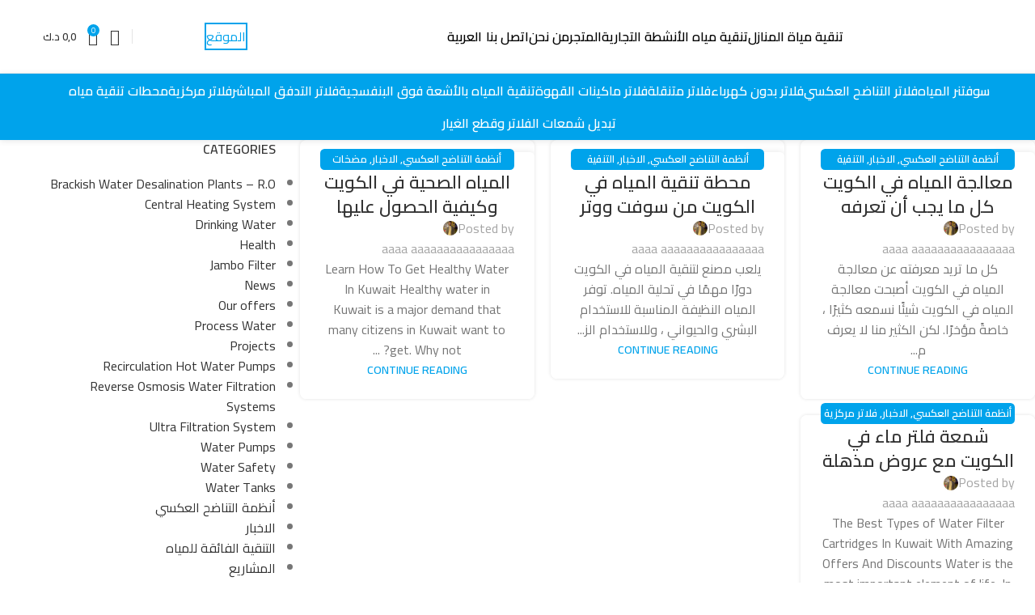

--- FILE ---
content_type: text/html; charset=UTF-8
request_url: https://softwater-kw.com/category/%D8%A3%D9%86%D8%B8%D9%85%D8%A9-%D8%A7%D9%84%D8%AA%D9%86%D8%A7%D8%B6%D8%AD-%D8%A7%D9%84%D8%B9%D9%83%D8%B3%D9%8A/
body_size: 45546
content:
<!DOCTYPE html>
<html dir="rtl" lang="ar">
<head>
	<meta charset="UTF-8">
	<link rel="profile" href="https://gmpg.org/xfn/11">
	<link rel="pingback" href="https://softwater-kw.com/xmlrpc.php">

	<meta name='robots' content='index, follow, max-image-preview:large, max-snippet:-1, max-video-preview:-1' />
	<style>img:is([sizes="auto" i], [sizes^="auto," i]) { contain-intrinsic-size: 3000px 1500px }</style>
	<link rel="alternate" hreflang="ar" href="https://softwater-kw.com/category/%d8%a3%d9%86%d8%b8%d9%85%d8%a9-%d8%a7%d9%84%d8%aa%d9%86%d8%a7%d8%b6%d8%ad-%d8%a7%d9%84%d8%b9%d9%83%d8%b3%d9%8a/" />
<link rel="alternate" hreflang="x-default" href="https://softwater-kw.com/category/%d8%a3%d9%86%d8%b8%d9%85%d8%a9-%d8%a7%d9%84%d8%aa%d9%86%d8%a7%d8%b6%d8%ad-%d8%a7%d9%84%d8%b9%d9%83%d8%b3%d9%8a/" />

	<!-- This site is optimized with the Yoast SEO plugin v25.9 - https://yoast.com/wordpress/plugins/seo/ -->
	<title>أنظمة التناضح العكسي Archives - Soft Water Treatment Company in Kuwait..شركة سوفت ووتر لمعالجة المياه في الكويت</title>
	<link rel="canonical" href="https://softwater-kw.com/category/أنظمة-التناضح-العكسي/" />
	<meta property="og:locale" content="ar_AR" />
	<meta property="og:type" content="article" />
	<meta property="og:title" content="أنظمة التناضح العكسي Archives - Soft Water Treatment Company in Kuwait..شركة سوفت ووتر لمعالجة المياه في الكويت" />
	<meta property="og:url" content="https://softwater-kw.com/category/أنظمة-التناضح-العكسي/" />
	<meta property="og:site_name" content="Soft Water Treatment Company in Kuwait..شركة سوفت ووتر لمعالجة المياه في الكويت" />
	<meta name="twitter:card" content="summary_large_image" />
	<script type="application/ld+json" class="yoast-schema-graph">{"@context":"https://schema.org","@graph":[{"@type":"CollectionPage","@id":"https://softwater-kw.com/category/%d8%a3%d9%86%d8%b8%d9%85%d8%a9-%d8%a7%d9%84%d8%aa%d9%86%d8%a7%d8%b6%d8%ad-%d8%a7%d9%84%d8%b9%d9%83%d8%b3%d9%8a/","url":"https://softwater-kw.com/category/%d8%a3%d9%86%d8%b8%d9%85%d8%a9-%d8%a7%d9%84%d8%aa%d9%86%d8%a7%d8%b6%d8%ad-%d8%a7%d9%84%d8%b9%d9%83%d8%b3%d9%8a/","name":"أنظمة التناضح العكسي Archives - Soft Water Treatment Company in Kuwait..شركة سوفت ووتر لمعالجة المياه في الكويت","isPartOf":{"@id":"https://softwater-kw.com/#website"},"primaryImageOfPage":{"@id":"https://softwater-kw.com/category/%d8%a3%d9%86%d8%b8%d9%85%d8%a9-%d8%a7%d9%84%d8%aa%d9%86%d8%a7%d8%b6%d8%ad-%d8%a7%d9%84%d8%b9%d9%83%d8%b3%d9%8a/#primaryimage"},"image":{"@id":"https://softwater-kw.com/category/%d8%a3%d9%86%d8%b8%d9%85%d8%a9-%d8%a7%d9%84%d8%aa%d9%86%d8%a7%d8%b6%d8%ad-%d8%a7%d9%84%d8%b9%d9%83%d8%b3%d9%8a/#primaryimage"},"thumbnailUrl":"https://softwater-kw.com/wp-content/uploads/2020/05/waste-water-recycle.jpg","breadcrumb":{"@id":"https://softwater-kw.com/category/%d8%a3%d9%86%d8%b8%d9%85%d8%a9-%d8%a7%d9%84%d8%aa%d9%86%d8%a7%d8%b6%d8%ad-%d8%a7%d9%84%d8%b9%d9%83%d8%b3%d9%8a/#breadcrumb"},"inLanguage":"ar"},{"@type":"ImageObject","inLanguage":"ar","@id":"https://softwater-kw.com/category/%d8%a3%d9%86%d8%b8%d9%85%d8%a9-%d8%a7%d9%84%d8%aa%d9%86%d8%a7%d8%b6%d8%ad-%d8%a7%d9%84%d8%b9%d9%83%d8%b3%d9%8a/#primaryimage","url":"https://softwater-kw.com/wp-content/uploads/2020/05/waste-water-recycle.jpg","contentUrl":"https://softwater-kw.com/wp-content/uploads/2020/05/waste-water-recycle.jpg","width":600,"height":339},{"@type":"BreadcrumbList","@id":"https://softwater-kw.com/category/%d8%a3%d9%86%d8%b8%d9%85%d8%a9-%d8%a7%d9%84%d8%aa%d9%86%d8%a7%d8%b6%d8%ad-%d8%a7%d9%84%d8%b9%d9%83%d8%b3%d9%8a/#breadcrumb","itemListElement":[{"@type":"ListItem","position":1,"name":"Home","item":"https://softwater-kw.com/"},{"@type":"ListItem","position":2,"name":"أنظمة التناضح العكسي"}]},{"@type":"WebSite","@id":"https://softwater-kw.com/#website","url":"https://softwater-kw.com/","name":"Soft Water Treatment Company in Kuwait..شركة سوفت ووتر لمعالجة المياه في الكويت","description":"Soft Water Treatment Company in Kuwait..شركة سوفت ووتر لمعالجة المياه في الكويت","potentialAction":[{"@type":"SearchAction","target":{"@type":"EntryPoint","urlTemplate":"https://softwater-kw.com/?s={search_term_string}"},"query-input":{"@type":"PropertyValueSpecification","valueRequired":true,"valueName":"search_term_string"}}],"inLanguage":"ar"}]}</script>
	<!-- / Yoast SEO plugin. -->


<link rel='dns-prefetch' href='//fonts.googleapis.com' />
<link rel="alternate" type="application/rss+xml" title="Soft Water Treatment Company in Kuwait..شركة سوفت ووتر لمعالجة المياه في الكويت &laquo; الخلاصة" href="https://softwater-kw.com/feed/" />
<link rel="alternate" type="application/rss+xml" title="Soft Water Treatment Company in Kuwait..شركة سوفت ووتر لمعالجة المياه في الكويت &laquo; خلاصة التعليقات" href="https://softwater-kw.com/comments/feed/" />
<link rel="alternate" type="application/rss+xml" title="Soft Water Treatment Company in Kuwait..شركة سوفت ووتر لمعالجة المياه في الكويت &laquo; أنظمة التناضح العكسي خلاصة التصنيف" href="https://softwater-kw.com/category/%d8%a3%d9%86%d8%b8%d9%85%d8%a9-%d8%a7%d9%84%d8%aa%d9%86%d8%a7%d8%b6%d8%ad-%d8%a7%d9%84%d8%b9%d9%83%d8%b3%d9%8a/feed/" />
<link rel='stylesheet' id='wp-block-library-rtl-css' href='https://softwater-kw.com/wp-includes/css/dist/block-library/style-rtl.min.css?ver=6.8.3' type='text/css' media='all' />
<style id='global-styles-inline-css' type='text/css'>
:root{--wp--preset--aspect-ratio--square: 1;--wp--preset--aspect-ratio--4-3: 4/3;--wp--preset--aspect-ratio--3-4: 3/4;--wp--preset--aspect-ratio--3-2: 3/2;--wp--preset--aspect-ratio--2-3: 2/3;--wp--preset--aspect-ratio--16-9: 16/9;--wp--preset--aspect-ratio--9-16: 9/16;--wp--preset--color--black: #000000;--wp--preset--color--cyan-bluish-gray: #abb8c3;--wp--preset--color--white: #ffffff;--wp--preset--color--pale-pink: #f78da7;--wp--preset--color--vivid-red: #cf2e2e;--wp--preset--color--luminous-vivid-orange: #ff6900;--wp--preset--color--luminous-vivid-amber: #fcb900;--wp--preset--color--light-green-cyan: #7bdcb5;--wp--preset--color--vivid-green-cyan: #00d084;--wp--preset--color--pale-cyan-blue: #8ed1fc;--wp--preset--color--vivid-cyan-blue: #0693e3;--wp--preset--color--vivid-purple: #9b51e0;--wp--preset--gradient--vivid-cyan-blue-to-vivid-purple: linear-gradient(135deg,rgba(6,147,227,1) 0%,rgb(155,81,224) 100%);--wp--preset--gradient--light-green-cyan-to-vivid-green-cyan: linear-gradient(135deg,rgb(122,220,180) 0%,rgb(0,208,130) 100%);--wp--preset--gradient--luminous-vivid-amber-to-luminous-vivid-orange: linear-gradient(135deg,rgba(252,185,0,1) 0%,rgba(255,105,0,1) 100%);--wp--preset--gradient--luminous-vivid-orange-to-vivid-red: linear-gradient(135deg,rgba(255,105,0,1) 0%,rgb(207,46,46) 100%);--wp--preset--gradient--very-light-gray-to-cyan-bluish-gray: linear-gradient(135deg,rgb(238,238,238) 0%,rgb(169,184,195) 100%);--wp--preset--gradient--cool-to-warm-spectrum: linear-gradient(135deg,rgb(74,234,220) 0%,rgb(151,120,209) 20%,rgb(207,42,186) 40%,rgb(238,44,130) 60%,rgb(251,105,98) 80%,rgb(254,248,76) 100%);--wp--preset--gradient--blush-light-purple: linear-gradient(135deg,rgb(255,206,236) 0%,rgb(152,150,240) 100%);--wp--preset--gradient--blush-bordeaux: linear-gradient(135deg,rgb(254,205,165) 0%,rgb(254,45,45) 50%,rgb(107,0,62) 100%);--wp--preset--gradient--luminous-dusk: linear-gradient(135deg,rgb(255,203,112) 0%,rgb(199,81,192) 50%,rgb(65,88,208) 100%);--wp--preset--gradient--pale-ocean: linear-gradient(135deg,rgb(255,245,203) 0%,rgb(182,227,212) 50%,rgb(51,167,181) 100%);--wp--preset--gradient--electric-grass: linear-gradient(135deg,rgb(202,248,128) 0%,rgb(113,206,126) 100%);--wp--preset--gradient--midnight: linear-gradient(135deg,rgb(2,3,129) 0%,rgb(40,116,252) 100%);--wp--preset--font-size--small: 13px;--wp--preset--font-size--medium: 20px;--wp--preset--font-size--large: 36px;--wp--preset--font-size--x-large: 42px;--wp--preset--spacing--20: 0.44rem;--wp--preset--spacing--30: 0.67rem;--wp--preset--spacing--40: 1rem;--wp--preset--spacing--50: 1.5rem;--wp--preset--spacing--60: 2.25rem;--wp--preset--spacing--70: 3.38rem;--wp--preset--spacing--80: 5.06rem;--wp--preset--shadow--natural: 6px 6px 9px rgba(0, 0, 0, 0.2);--wp--preset--shadow--deep: 12px 12px 50px rgba(0, 0, 0, 0.4);--wp--preset--shadow--sharp: 6px 6px 0px rgba(0, 0, 0, 0.2);--wp--preset--shadow--outlined: 6px 6px 0px -3px rgba(255, 255, 255, 1), 6px 6px rgba(0, 0, 0, 1);--wp--preset--shadow--crisp: 6px 6px 0px rgba(0, 0, 0, 1);}:where(body) { margin: 0; }.wp-site-blocks > .alignleft { float: left; margin-right: 2em; }.wp-site-blocks > .alignright { float: right; margin-left: 2em; }.wp-site-blocks > .aligncenter { justify-content: center; margin-left: auto; margin-right: auto; }:where(.is-layout-flex){gap: 0.5em;}:where(.is-layout-grid){gap: 0.5em;}.is-layout-flow > .alignleft{float: left;margin-inline-start: 0;margin-inline-end: 2em;}.is-layout-flow > .alignright{float: right;margin-inline-start: 2em;margin-inline-end: 0;}.is-layout-flow > .aligncenter{margin-left: auto !important;margin-right: auto !important;}.is-layout-constrained > .alignleft{float: left;margin-inline-start: 0;margin-inline-end: 2em;}.is-layout-constrained > .alignright{float: right;margin-inline-start: 2em;margin-inline-end: 0;}.is-layout-constrained > .aligncenter{margin-left: auto !important;margin-right: auto !important;}.is-layout-constrained > :where(:not(.alignleft):not(.alignright):not(.alignfull)){margin-left: auto !important;margin-right: auto !important;}body .is-layout-flex{display: flex;}.is-layout-flex{flex-wrap: wrap;align-items: center;}.is-layout-flex > :is(*, div){margin: 0;}body .is-layout-grid{display: grid;}.is-layout-grid > :is(*, div){margin: 0;}body{padding-top: 0px;padding-right: 0px;padding-bottom: 0px;padding-left: 0px;}a:where(:not(.wp-element-button)){text-decoration: none;}:root :where(.wp-element-button, .wp-block-button__link){background-color: #32373c;border-width: 0;color: #fff;font-family: inherit;font-size: inherit;line-height: inherit;padding: calc(0.667em + 2px) calc(1.333em + 2px);text-decoration: none;}.has-black-color{color: var(--wp--preset--color--black) !important;}.has-cyan-bluish-gray-color{color: var(--wp--preset--color--cyan-bluish-gray) !important;}.has-white-color{color: var(--wp--preset--color--white) !important;}.has-pale-pink-color{color: var(--wp--preset--color--pale-pink) !important;}.has-vivid-red-color{color: var(--wp--preset--color--vivid-red) !important;}.has-luminous-vivid-orange-color{color: var(--wp--preset--color--luminous-vivid-orange) !important;}.has-luminous-vivid-amber-color{color: var(--wp--preset--color--luminous-vivid-amber) !important;}.has-light-green-cyan-color{color: var(--wp--preset--color--light-green-cyan) !important;}.has-vivid-green-cyan-color{color: var(--wp--preset--color--vivid-green-cyan) !important;}.has-pale-cyan-blue-color{color: var(--wp--preset--color--pale-cyan-blue) !important;}.has-vivid-cyan-blue-color{color: var(--wp--preset--color--vivid-cyan-blue) !important;}.has-vivid-purple-color{color: var(--wp--preset--color--vivid-purple) !important;}.has-black-background-color{background-color: var(--wp--preset--color--black) !important;}.has-cyan-bluish-gray-background-color{background-color: var(--wp--preset--color--cyan-bluish-gray) !important;}.has-white-background-color{background-color: var(--wp--preset--color--white) !important;}.has-pale-pink-background-color{background-color: var(--wp--preset--color--pale-pink) !important;}.has-vivid-red-background-color{background-color: var(--wp--preset--color--vivid-red) !important;}.has-luminous-vivid-orange-background-color{background-color: var(--wp--preset--color--luminous-vivid-orange) !important;}.has-luminous-vivid-amber-background-color{background-color: var(--wp--preset--color--luminous-vivid-amber) !important;}.has-light-green-cyan-background-color{background-color: var(--wp--preset--color--light-green-cyan) !important;}.has-vivid-green-cyan-background-color{background-color: var(--wp--preset--color--vivid-green-cyan) !important;}.has-pale-cyan-blue-background-color{background-color: var(--wp--preset--color--pale-cyan-blue) !important;}.has-vivid-cyan-blue-background-color{background-color: var(--wp--preset--color--vivid-cyan-blue) !important;}.has-vivid-purple-background-color{background-color: var(--wp--preset--color--vivid-purple) !important;}.has-black-border-color{border-color: var(--wp--preset--color--black) !important;}.has-cyan-bluish-gray-border-color{border-color: var(--wp--preset--color--cyan-bluish-gray) !important;}.has-white-border-color{border-color: var(--wp--preset--color--white) !important;}.has-pale-pink-border-color{border-color: var(--wp--preset--color--pale-pink) !important;}.has-vivid-red-border-color{border-color: var(--wp--preset--color--vivid-red) !important;}.has-luminous-vivid-orange-border-color{border-color: var(--wp--preset--color--luminous-vivid-orange) !important;}.has-luminous-vivid-amber-border-color{border-color: var(--wp--preset--color--luminous-vivid-amber) !important;}.has-light-green-cyan-border-color{border-color: var(--wp--preset--color--light-green-cyan) !important;}.has-vivid-green-cyan-border-color{border-color: var(--wp--preset--color--vivid-green-cyan) !important;}.has-pale-cyan-blue-border-color{border-color: var(--wp--preset--color--pale-cyan-blue) !important;}.has-vivid-cyan-blue-border-color{border-color: var(--wp--preset--color--vivid-cyan-blue) !important;}.has-vivid-purple-border-color{border-color: var(--wp--preset--color--vivid-purple) !important;}.has-vivid-cyan-blue-to-vivid-purple-gradient-background{background: var(--wp--preset--gradient--vivid-cyan-blue-to-vivid-purple) !important;}.has-light-green-cyan-to-vivid-green-cyan-gradient-background{background: var(--wp--preset--gradient--light-green-cyan-to-vivid-green-cyan) !important;}.has-luminous-vivid-amber-to-luminous-vivid-orange-gradient-background{background: var(--wp--preset--gradient--luminous-vivid-amber-to-luminous-vivid-orange) !important;}.has-luminous-vivid-orange-to-vivid-red-gradient-background{background: var(--wp--preset--gradient--luminous-vivid-orange-to-vivid-red) !important;}.has-very-light-gray-to-cyan-bluish-gray-gradient-background{background: var(--wp--preset--gradient--very-light-gray-to-cyan-bluish-gray) !important;}.has-cool-to-warm-spectrum-gradient-background{background: var(--wp--preset--gradient--cool-to-warm-spectrum) !important;}.has-blush-light-purple-gradient-background{background: var(--wp--preset--gradient--blush-light-purple) !important;}.has-blush-bordeaux-gradient-background{background: var(--wp--preset--gradient--blush-bordeaux) !important;}.has-luminous-dusk-gradient-background{background: var(--wp--preset--gradient--luminous-dusk) !important;}.has-pale-ocean-gradient-background{background: var(--wp--preset--gradient--pale-ocean) !important;}.has-electric-grass-gradient-background{background: var(--wp--preset--gradient--electric-grass) !important;}.has-midnight-gradient-background{background: var(--wp--preset--gradient--midnight) !important;}.has-small-font-size{font-size: var(--wp--preset--font-size--small) !important;}.has-medium-font-size{font-size: var(--wp--preset--font-size--medium) !important;}.has-large-font-size{font-size: var(--wp--preset--font-size--large) !important;}.has-x-large-font-size{font-size: var(--wp--preset--font-size--x-large) !important;}
:where(.wp-block-post-template.is-layout-flex){gap: 1.25em;}:where(.wp-block-post-template.is-layout-grid){gap: 1.25em;}
:where(.wp-block-columns.is-layout-flex){gap: 2em;}:where(.wp-block-columns.is-layout-grid){gap: 2em;}
:root :where(.wp-block-pullquote){font-size: 1.5em;line-height: 1.6;}
</style>
<style id='woocommerce-inline-inline-css' type='text/css'>
.woocommerce form .form-row .required { visibility: visible; }
</style>
<link rel='stylesheet' id='wpml-legacy-horizontal-list-0-css' href='https://softwater-kw.com/wp-content/plugins/sitepress-multilingual-cms/templates/language-switchers/legacy-list-horizontal/style.min.css?ver=1' type='text/css' media='all' />
<link rel='stylesheet' id='wpml-menu-item-0-css' href='https://softwater-kw.com/wp-content/plugins/sitepress-multilingual-cms/templates/language-switchers/menu-item/style.min.css?ver=1' type='text/css' media='all' />
<style id='wpml-menu-item-0-inline-css' type='text/css'>
.wpml-ls-slot-110, .wpml-ls-slot-110 a, .wpml-ls-slot-110 a:visited{color:#000000;}.wpml-ls-slot-110:hover, .wpml-ls-slot-110:hover a, .wpml-ls-slot-110 a:hover{color:#00a3eb;}.wpml-ls-slot-110.wpml-ls-current-language, .wpml-ls-slot-110.wpml-ls-current-language a, .wpml-ls-slot-110.wpml-ls-current-language a:visited{color:#000000;}.wpml-ls-slot-110.wpml-ls-current-language:hover, .wpml-ls-slot-110.wpml-ls-current-language:hover a, .wpml-ls-slot-110.wpml-ls-current-language a:hover{color:#00a3eb;}.wpml-ls-slot-110.wpml-ls-current-language .wpml-ls-slot-110, .wpml-ls-slot-110.wpml-ls-current-language .wpml-ls-slot-110 a, .wpml-ls-slot-110.wpml-ls-current-language .wpml-ls-slot-110 a:visited{color:#000000;}.wpml-ls-slot-110.wpml-ls-current-language .wpml-ls-slot-110:hover, .wpml-ls-slot-110.wpml-ls-current-language .wpml-ls-slot-110:hover a, .wpml-ls-slot-110.wpml-ls-current-language .wpml-ls-slot-110 a:hover {color:#00a3eb;}
.wpml-ls-slot-112, .wpml-ls-slot-112 a, .wpml-ls-slot-112 a:visited{color:#000000;}.wpml-ls-slot-112:hover, .wpml-ls-slot-112:hover a, .wpml-ls-slot-112 a:hover{color:#00a3eb;}.wpml-ls-slot-112.wpml-ls-current-language, .wpml-ls-slot-112.wpml-ls-current-language a, .wpml-ls-slot-112.wpml-ls-current-language a:visited{color:#000000;}.wpml-ls-slot-112.wpml-ls-current-language:hover, .wpml-ls-slot-112.wpml-ls-current-language:hover a, .wpml-ls-slot-112.wpml-ls-current-language a:hover{color:#00a3eb;}.wpml-ls-slot-112.wpml-ls-current-language .wpml-ls-slot-112, .wpml-ls-slot-112.wpml-ls-current-language .wpml-ls-slot-112 a, .wpml-ls-slot-112.wpml-ls-current-language .wpml-ls-slot-112 a:visited{color:#000000;}.wpml-ls-slot-112.wpml-ls-current-language .wpml-ls-slot-112:hover, .wpml-ls-slot-112.wpml-ls-current-language .wpml-ls-slot-112:hover a, .wpml-ls-slot-112.wpml-ls-current-language .wpml-ls-slot-112 a:hover {color:#00a3eb;}
</style>
<link rel='stylesheet' id='elementor-frontend-css' href='https://softwater-kw.com/wp-content/uploads/elementor/css/custom-frontend-rtl.min.css?ver=1766422859' type='text/css' media='all' />
<link rel='stylesheet' id='elementor-post-9-css' href='https://softwater-kw.com/wp-content/uploads/elementor/css/post-9.css?ver=1766422859' type='text/css' media='all' />
<link rel='stylesheet' id='chaty-front-css-css' href='https://softwater-kw.com/wp-content/plugins/chaty/css/chaty-front.min.css?ver=3.4.81731011024' type='text/css' media='all' />
<link rel='stylesheet' id='wd-style-base-css' href='https://softwater-kw.com/wp-content/themes/woodmart/css/parts/base-rtl.min.css?ver=8.2.7' type='text/css' media='all' />
<link rel='stylesheet' id='wd-helpers-wpb-elem-css' href='https://softwater-kw.com/wp-content/themes/woodmart/css/parts/helpers-wpb-elem.min.css?ver=8.2.7' type='text/css' media='all' />
<link rel='stylesheet' id='wd-wpml-css' href='https://softwater-kw.com/wp-content/themes/woodmart/css/parts/int-wpml-rtl.min.css?ver=8.2.7' type='text/css' media='all' />
<link rel='stylesheet' id='wd-elementor-base-css' href='https://softwater-kw.com/wp-content/themes/woodmart/css/parts/int-elem-base-rtl.min.css?ver=8.2.7' type='text/css' media='all' />
<link rel='stylesheet' id='wd-elementor-pro-base-css' href='https://softwater-kw.com/wp-content/themes/woodmart/css/parts/int-elementor-pro-rtl.min.css?ver=8.2.7' type='text/css' media='all' />
<link rel='stylesheet' id='wd-woocommerce-base-css' href='https://softwater-kw.com/wp-content/themes/woodmart/css/parts/woocommerce-base-rtl.min.css?ver=8.2.7' type='text/css' media='all' />
<link rel='stylesheet' id='wd-mod-star-rating-css' href='https://softwater-kw.com/wp-content/themes/woodmart/css/parts/mod-star-rating.min.css?ver=8.2.7' type='text/css' media='all' />
<link rel='stylesheet' id='wd-woocommerce-block-notices-css' href='https://softwater-kw.com/wp-content/themes/woodmart/css/parts/woo-mod-block-notices-rtl.min.css?ver=8.2.7' type='text/css' media='all' />
<link rel='stylesheet' id='wd-wp-blocks-css' href='https://softwater-kw.com/wp-content/themes/woodmart/css/parts/wp-blocks.min.css?ver=8.2.7' type='text/css' media='all' />
<link rel='stylesheet' id='wd-header-base-css' href='https://softwater-kw.com/wp-content/themes/woodmart/css/parts/header-base-rtl.min.css?ver=8.2.7' type='text/css' media='all' />
<link rel='stylesheet' id='wd-mod-tools-css' href='https://softwater-kw.com/wp-content/themes/woodmart/css/parts/mod-tools.min.css?ver=8.2.7' type='text/css' media='all' />
<link rel='stylesheet' id='wd-header-elements-base-css' href='https://softwater-kw.com/wp-content/themes/woodmart/css/parts/header-el-base-rtl.min.css?ver=8.2.7' type='text/css' media='all' />
<link rel='stylesheet' id='wd-button-css' href='https://softwater-kw.com/wp-content/themes/woodmart/css/parts/el-button.min.css?ver=8.2.7' type='text/css' media='all' />
<link rel='stylesheet' id='wd-header-cart-side-css' href='https://softwater-kw.com/wp-content/themes/woodmart/css/parts/header-el-cart-side.min.css?ver=8.2.7' type='text/css' media='all' />
<link rel='stylesheet' id='wd-header-cart-css' href='https://softwater-kw.com/wp-content/themes/woodmart/css/parts/header-el-cart-rtl.min.css?ver=8.2.7' type='text/css' media='all' />
<link rel='stylesheet' id='wd-widget-shopping-cart-css' href='https://softwater-kw.com/wp-content/themes/woodmart/css/parts/woo-widget-shopping-cart.min.css?ver=8.2.7' type='text/css' media='all' />
<link rel='stylesheet' id='wd-widget-product-list-css' href='https://softwater-kw.com/wp-content/themes/woodmart/css/parts/woo-widget-product-list.min.css?ver=8.2.7' type='text/css' media='all' />
<link rel='stylesheet' id='wd-header-mobile-nav-dropdown-css' href='https://softwater-kw.com/wp-content/themes/woodmart/css/parts/header-el-mobile-nav-dropdown.min.css?ver=8.2.7' type='text/css' media='all' />
<link rel='stylesheet' id='wd-blog-loop-base-css' href='https://softwater-kw.com/wp-content/themes/woodmart/css/parts/blog-loop-base.min.css?ver=8.2.7' type='text/css' media='all' />
<link rel='stylesheet' id='wd-post-types-mod-predefined-css' href='https://softwater-kw.com/wp-content/themes/woodmart/css/parts/post-types-mod-predefined.min.css?ver=8.2.7' type='text/css' media='all' />
<link rel='stylesheet' id='wd-blog-loop-design-masonry-css' href='https://softwater-kw.com/wp-content/themes/woodmart/css/parts/blog-loop-design-masonry.min.css?ver=8.2.7' type='text/css' media='all' />
<link rel='stylesheet' id='wd-post-types-mod-categories-style-bg-css' href='https://softwater-kw.com/wp-content/themes/woodmart/css/parts/post-types-mod-categories-style-bg.min.css?ver=8.2.7' type='text/css' media='all' />
<link rel='stylesheet' id='wd-post-types-mod-date-style-bg-css' href='https://softwater-kw.com/wp-content/themes/woodmart/css/parts/post-types-mod-date-style-bg.min.css?ver=8.2.7' type='text/css' media='all' />
<link rel='stylesheet' id='wd-blog-mod-author-css' href='https://softwater-kw.com/wp-content/themes/woodmart/css/parts/blog-mod-author.min.css?ver=8.2.7' type='text/css' media='all' />
<link rel='stylesheet' id='wd-off-canvas-sidebar-css' href='https://softwater-kw.com/wp-content/themes/woodmart/css/parts/opt-off-canvas-sidebar.min.css?ver=8.2.7' type='text/css' media='all' />
<link rel='stylesheet' id='wd-widget-nav-css' href='https://softwater-kw.com/wp-content/themes/woodmart/css/parts/widget-nav.min.css?ver=8.2.7' type='text/css' media='all' />
<link rel='stylesheet' id='wd-widget-wd-recent-posts-css' href='https://softwater-kw.com/wp-content/themes/woodmart/css/parts/widget-wd-recent-posts.min.css?ver=8.2.7' type='text/css' media='all' />
<link rel='stylesheet' id='wd-widget-recent-post-comments-css' href='https://softwater-kw.com/wp-content/themes/woodmart/css/parts/widget-recent-post-comments.min.css?ver=8.2.7' type='text/css' media='all' />
<link rel='stylesheet' id='wd-instagram-css' href='https://softwater-kw.com/wp-content/themes/woodmart/css/parts/el-instagram.min.css?ver=8.2.7' type='text/css' media='all' />
<link rel='stylesheet' id='wd-widget-collapse-css' href='https://softwater-kw.com/wp-content/themes/woodmart/css/parts/opt-widget-collapse.min.css?ver=8.2.7' type='text/css' media='all' />
<link rel='stylesheet' id='wd-footer-base-css' href='https://softwater-kw.com/wp-content/themes/woodmart/css/parts/footer-base.min.css?ver=8.2.7' type='text/css' media='all' />
<link rel='stylesheet' id='wd-scroll-top-css' href='https://softwater-kw.com/wp-content/themes/woodmart/css/parts/opt-scrolltotop-rtl.min.css?ver=8.2.7' type='text/css' media='all' />
<link rel='stylesheet' id='wd-wd-search-form-css' href='https://softwater-kw.com/wp-content/themes/woodmart/css/parts/wd-search-form.min.css?ver=8.2.7' type='text/css' media='all' />
<link rel='stylesheet' id='wd-wd-search-results-css' href='https://softwater-kw.com/wp-content/themes/woodmart/css/parts/wd-search-results.min.css?ver=8.2.7' type='text/css' media='all' />
<link rel='stylesheet' id='wd-wd-search-dropdown-css' href='https://softwater-kw.com/wp-content/themes/woodmart/css/parts/wd-search-dropdown-rtl.min.css?ver=8.2.7' type='text/css' media='all' />
<link rel='stylesheet' id='wd-mod-sticky-sidebar-opener-css' href='https://softwater-kw.com/wp-content/themes/woodmart/css/parts/mod-sticky-sidebar-opener.min.css?ver=8.2.7' type='text/css' media='all' />
<link rel='stylesheet' id='xts-style-header_611776-css' href='https://softwater-kw.com/wp-content/uploads/2025/09/xts-header_611776-1758472209.css?ver=8.2.7' type='text/css' media='all' />
<link rel='stylesheet' id='xts-google-fonts-css' href='https://fonts.googleapis.com/css?family=Cairo%3A400%2C600%2C700&#038;ver=8.2.7' type='text/css' media='all' />
<link rel='stylesheet' id='elementor-gf-local-roboto-css' href='https://softwater-kw.com/wp-content/uploads/elementor/google-fonts/css/roboto.css?ver=1746724746' type='text/css' media='all' />
<link rel='stylesheet' id='elementor-gf-local-robotoslab-css' href='https://softwater-kw.com/wp-content/uploads/elementor/google-fonts/css/robotoslab.css?ver=1746724766' type='text/css' media='all' />
<script type="text/javascript" id="wpml-cookie-js-extra">
/* <![CDATA[ */
var wpml_cookies = {"wp-wpml_current_language":{"value":"ar","expires":1,"path":"\/"}};
var wpml_cookies = {"wp-wpml_current_language":{"value":"ar","expires":1,"path":"\/"}};
/* ]]> */
</script>
<script type="text/javascript" src="https://softwater-kw.com/wp-content/plugins/sitepress-multilingual-cms/res/js/cookies/language-cookie.js?ver=481990" id="wpml-cookie-js" defer="defer" data-wp-strategy="defer"></script>
<script type="text/javascript" id="jquery-core-js-extra">
/* <![CDATA[ */
var pysFacebookRest = {"restApiUrl":"https:\/\/softwater-kw.com\/wp-json\/pys-facebook\/v1\/event","debug":""};
/* ]]> */
</script>
<script type="text/javascript" src="https://softwater-kw.com/wp-includes/js/jquery/jquery.min.js?ver=3.7.1" id="jquery-core-js"></script>
<script type="text/javascript" src="https://softwater-kw.com/wp-includes/js/jquery/jquery-migrate.min.js?ver=3.4.1" id="jquery-migrate-js"></script>
<script type="text/javascript" src="https://softwater-kw.com/wp-content/plugins/woocommerce/assets/js/jquery-blockui/jquery.blockUI.min.js?ver=2.7.0-wc.10.1.3" id="jquery-blockui-js" defer="defer" data-wp-strategy="defer"></script>
<script type="text/javascript" id="wc-add-to-cart-js-extra">
/* <![CDATA[ */
var wc_add_to_cart_params = {"ajax_url":"\/wp-admin\/admin-ajax.php","wc_ajax_url":"\/?wc-ajax=%%endpoint%%","i18n_view_cart":"\u0639\u0631\u0636 \u0627\u0644\u0633\u0644\u0629","cart_url":"https:\/\/softwater-kw.com\/%d8%b9%d8%b1%d8%a8%d8%a9-%d8%a7%d9%84%d8%aa%d8%b3%d9%88%d9%82\/","is_cart":"","cart_redirect_after_add":"no"};
/* ]]> */
</script>
<script type="text/javascript" src="https://softwater-kw.com/wp-content/plugins/woocommerce/assets/js/frontend/add-to-cart.min.js?ver=10.1.3" id="wc-add-to-cart-js" defer="defer" data-wp-strategy="defer"></script>
<script type="text/javascript" src="https://softwater-kw.com/wp-content/plugins/woocommerce/assets/js/js-cookie/js.cookie.min.js?ver=2.1.4-wc.10.1.3" id="js-cookie-js" defer="defer" data-wp-strategy="defer"></script>
<script type="text/javascript" id="woocommerce-js-extra">
/* <![CDATA[ */
var woocommerce_params = {"ajax_url":"\/wp-admin\/admin-ajax.php","wc_ajax_url":"\/?wc-ajax=%%endpoint%%","i18n_password_show":"\u0639\u0631\u0636 \u0643\u0644\u0645\u0629 \u0627\u0644\u0645\u0631\u0648\u0631","i18n_password_hide":"\u0625\u062e\u0641\u0627\u0621 \u0643\u0644\u0645\u0629 \u0627\u0644\u0645\u0631\u0648\u0631"};
/* ]]> */
</script>
<script type="text/javascript" src="https://softwater-kw.com/wp-content/plugins/woocommerce/assets/js/frontend/woocommerce.min.js?ver=10.1.3" id="woocommerce-js" defer="defer" data-wp-strategy="defer"></script>
<script type="text/javascript" id="enhanced-ecommerce-google-analytics-js-extra">
/* <![CDATA[ */
var ConvAioGlobal = {"nonce":"9de5267018"};
/* ]]> */
</script>
<script data-cfasync="false" data-no-optimize="1" data-pagespeed-no-defer type="text/javascript" src="https://softwater-kw.com/wp-content/plugins/enhanced-e-commerce-for-woocommerce-store/public/js/con-gtm-google-analytics.js?ver=7.2.11" id="enhanced-ecommerce-google-analytics-js"></script>
<script data-cfasync="false" data-no-optimize="1" data-pagespeed-no-defer type="text/javascript" id="enhanced-ecommerce-google-analytics-js-after">
/* <![CDATA[ */
tvc_smd={"tvc_wcv":"10.1.3","tvc_wpv":"6.8.3","tvc_eev":"7.2.11","tvc_cnf":{"t_cg":"","t_ec":"","t_ee":"on","t_df":"","t_gUser":"1","t_UAen":"on","t_thr":"6","t_IPA":"1","t_PrivacyPolicy":"1"},"tvc_sub_data":{"sub_id":"62414","cu_id":"53582","pl_id":"1","ga_tra_option":"","ga_property_id":"","ga_measurement_id":"","ga_ads_id":"","ga_gmc_id":"","ga_gmc_id_p":"","op_gtag_js":"0","op_en_e_t":"0","op_rm_t_t":"0","op_dy_rm_t_t":"0","op_li_ga_wi_ads":"0","gmc_is_product_sync":"0","gmc_is_site_verified":"0","gmc_is_domain_claim":"0","gmc_product_count":"0","fb_pixel_id":"","tracking_method":"gtm","user_gtm_id":"conversios-gtm"}};
/* ]]> */
</script>
<script type="text/javascript" src="https://softwater-kw.com/wp-content/themes/woodmart/js/libs/device.min.js?ver=8.2.7" id="wd-device-library-js"></script>
<script type="text/javascript" src="https://softwater-kw.com/wp-content/themes/woodmart/js/scripts/global/scrollBar.min.js?ver=8.2.7" id="wd-scrollbar-js"></script>
<link rel="https://api.w.org/" href="https://softwater-kw.com/wp-json/" /><link rel="alternate" title="JSON" type="application/json" href="https://softwater-kw.com/wp-json/wp/v2/categories/161" /><link rel="EditURI" type="application/rsd+xml" title="RSD" href="https://softwater-kw.com/xmlrpc.php?rsd" />
<meta name="generator" content="WordPress 6.8.3" />
<meta name="generator" content="WooCommerce 10.1.3" />
<meta name="generator" content="WPML ver:4.8.1 stt:5,1;" />
<meta name="facebook-domain-verification" content="1drwasrc3im6etpe1i79mcur3wtdff" /><!-- Reactflow WP v1.0.11 --><!--Reactflow--><script src="https://cdnflow.co/js/26612.js"></script><!--/Reactflow-->
<!-- Reactflow WP v1.0.11 -->					<meta name="viewport" content="width=device-width, initial-scale=1.0, maximum-scale=1.0, user-scalable=no">
										<noscript><style>.woocommerce-product-gallery{ opacity: 1 !important; }</style></noscript>
	<meta name="generator" content="Elementor 3.32.2; features: e_font_icon_svg, additional_custom_breakpoints; settings: css_print_method-external, google_font-enabled, font_display-swap">
<script>
const PAGE1 = 'https://ecosoft-sa.com';   // السعودية
const PAGE2 = 'https://softwater-kw.com'; // الكويت

fetch("https://ipinfo.io/json?token=YOUR_TOKEN_HERE")
  .then((res) => res.json())
  .then((data) => {
    if (data && data.country) {
      const currentHost = window.location.origin; // الموقع الحالي

      if (data.country === "SA" && currentHost !== PAGE1) {
        // لو الزائر سعودي بس داخل على موقع الكويت → نحوله
        window.location.href = PAGE1 + window.location.pathname + window.location.search;
      } else if (data.country === "KW" && currentHost !== PAGE2) {
        // لو الزائر كويتي بس داخل على موقع السعودية → نحوله
        window.location.href = PAGE2 + window.location.pathname + window.location.search;
      }
    }
  })
  .catch((err) => {
    console.error("IP lookup failed", err);
  });
</script>

<style type="text/css">.recentcomments a{display:inline !important;padding:0 !important;margin:0 !important;}</style>        <script data-cfasync="false" data-no-optimize="1" data-pagespeed-no-defer>
            var tvc_lc = 'KWD';
        </script>
        <script data-cfasync="false" data-no-optimize="1" data-pagespeed-no-defer>
            var tvc_lc = 'KWD';
        </script>
<script data-cfasync="false" data-pagespeed-no-defer type="text/javascript">
      window.dataLayer = window.dataLayer || [];
      dataLayer.push({"event":"begin_datalayer","cov_remarketing":false,"cov_snapchat_pixel_id":"49498170-3ff3-4854-bd53-c6f4bc433368","conv_track_email":"1","conv_track_phone":"1","conv_track_address":"1","conv_track_page_scroll":"1","conv_track_file_download":"1","conv_track_author":"1","conv_track_signup":"1","conv_track_signin":"1"});
    </script>    <!-- Google Tag Manager by Conversios-->
    <script>
      (function(w, d, s, l, i) {
        w[l] = w[l] || [];
        w[l].push({
          'gtm.start': new Date().getTime(),
          event: 'gtm.js'
        });
        var f = d.getElementsByTagName(s)[0],
          j = d.createElement(s),
          dl = l != 'dataLayer' ? '&l=' + l : '';
        j.async = true;
        j.src =
          'https://www.googletagmanager.com/gtm.js?id=' + i + dl;
        f.parentNode.insertBefore(j, f);
      })(window, document, 'script', 'dataLayer', 'GTM-K7X94DG');
    </script>
    <!-- End Google Tag Manager -->
    <!-- Google Tag Manager (noscript) -->
    <noscript><iframe src="https://www.googletagmanager.com/ns.html?id=GTM-K7X94DG" height="0" width="0" style="display:none;visibility:hidden"></iframe></noscript>
    <!-- End Google Tag Manager (noscript) -->
      <script>
      (window.gaDevIds = window.gaDevIds || []).push('5CDcaG');
    </script>
          <script data-cfasync="false" data-no-optimize="1" data-pagespeed-no-defer>
            var tvc_lc = 'KWD';
        </script>
        <script data-cfasync="false" data-no-optimize="1" data-pagespeed-no-defer>
            var tvc_lc = 'KWD';
        </script>
			<style>
				.e-con.e-parent:nth-of-type(n+4):not(.e-lazyloaded):not(.e-no-lazyload),
				.e-con.e-parent:nth-of-type(n+4):not(.e-lazyloaded):not(.e-no-lazyload) * {
					background-image: none !important;
				}
				@media screen and (max-height: 1024px) {
					.e-con.e-parent:nth-of-type(n+3):not(.e-lazyloaded):not(.e-no-lazyload),
					.e-con.e-parent:nth-of-type(n+3):not(.e-lazyloaded):not(.e-no-lazyload) * {
						background-image: none !important;
					}
				}
				@media screen and (max-height: 640px) {
					.e-con.e-parent:nth-of-type(n+2):not(.e-lazyloaded):not(.e-no-lazyload),
					.e-con.e-parent:nth-of-type(n+2):not(.e-lazyloaded):not(.e-no-lazyload) * {
						background-image: none !important;
					}
				}
			</style>
			<link rel="icon" href="https://softwater-kw.com/wp-content/uploads/2024/11/cropped-favicon-nocopyright-32x32.png" sizes="32x32" />
<link rel="icon" href="https://softwater-kw.com/wp-content/uploads/2024/11/cropped-favicon-nocopyright-192x192.png" sizes="192x192" />
<link rel="apple-touch-icon" href="https://softwater-kw.com/wp-content/uploads/2024/11/cropped-favicon-nocopyright-180x180.png" />
<meta name="msapplication-TileImage" content="https://softwater-kw.com/wp-content/uploads/2024/11/cropped-favicon-nocopyright-270x270.png" />
<style>
		
		</style>			<style id="wd-style-theme_settings_default-css" data-type="wd-style-theme_settings_default">
				@font-face {
	font-weight: normal;
	font-style: normal;
	font-family: "woodmart-font";
	src: url("//softwater-kw.com/wp-content/themes/woodmart/fonts/woodmart-font-1-400.woff2?v=8.2.7") format("woff2");
}

@font-face {
	font-family: "star";
	font-weight: 400;
	font-style: normal;
	src: url("//softwater-kw.com/wp-content/plugins/woocommerce/assets/fonts/star.eot?#iefix") format("embedded-opentype"), url("//softwater-kw.com/wp-content/plugins/woocommerce/assets/fonts/star.woff") format("woff"), url("//softwater-kw.com/wp-content/plugins/woocommerce/assets/fonts/star.ttf") format("truetype"), url("//softwater-kw.com/wp-content/plugins/woocommerce/assets/fonts/star.svg#star") format("svg");
}

@font-face {
	font-family: "WooCommerce";
	font-weight: 400;
	font-style: normal;
	src: url("//softwater-kw.com/wp-content/plugins/woocommerce/assets/fonts/WooCommerce.eot?#iefix") format("embedded-opentype"), url("//softwater-kw.com/wp-content/plugins/woocommerce/assets/fonts/WooCommerce.woff") format("woff"), url("//softwater-kw.com/wp-content/plugins/woocommerce/assets/fonts/WooCommerce.ttf") format("truetype"), url("//softwater-kw.com/wp-content/plugins/woocommerce/assets/fonts/WooCommerce.svg#WooCommerce") format("svg");
}

:root {
	--wd-text-font: "Cairo", Arial, Helvetica, sans-serif;
	--wd-text-font-weight: 400;
	--wd-text-color: #767676;
	--wd-text-font-size: 16px;
	--wd-title-font: "Cairo", Arial, Helvetica, sans-serif;
	--wd-title-font-weight: 700;
	--wd-title-color: #242424;
	--wd-entities-title-font: "Cairo", Arial, Helvetica, sans-serif;
	--wd-entities-title-font-weight: 600;
	--wd-entities-title-color: rgb(51,51,51);
	--wd-entities-title-color-hover: rgb(51 51 51 / 65%);
	--wd-alternative-font: "Cairo", Arial, Helvetica, sans-serif;
	--wd-widget-title-font: "Cairo", Arial, Helvetica, sans-serif;
	--wd-widget-title-font-weight: 600;
	--wd-widget-title-transform: uppercase;
	--wd-widget-title-color: #333;
	--wd-widget-title-font-size: 16px;
	--wd-header-el-font: "Cairo", Arial, Helvetica, sans-serif;
	--wd-header-el-font-weight: 600;
	--wd-header-el-transform: uppercase;
	--wd-header-el-font-size: 13px;
	--wd-primary-color: rgb(0,163,235);
	--wd-alternative-color: rgb(1,108,155);
	--wd-link-color: #333333;
	--wd-link-color-hover: #242424;
	--btn-default-font-family: "Cairo", Arial, Helvetica, sans-serif;
	--btn-default-bgcolor: #f7f7f7;
	--btn-default-bgcolor-hover: #efefef;
	--btn-accented-font-family: "Cairo", Arial, Helvetica, sans-serif;
	--btn-accented-bgcolor: rgb(0,163,235);
	--btn-accented-bgcolor-hover: rgb(1,108,155);
	--wd-form-brd-width: 2px;
	--notices-success-bg: #459647;
	--notices-success-color: #fff;
	--notices-warning-bg: #E0B252;
	--notices-warning-color: #fff;
}
.wd-popup.wd-age-verify {
	--wd-popup-width: 500px;
}
.wd-popup.wd-promo-popup {
	background-color: #111111;
	background-image: url(https://softwater-kw.com/wp-content/uploads/2021/11/w-smart-home-popup.jpg);
	background-repeat: no-repeat;
	background-size: cover;
	background-position: center center;
	--wd-popup-width: 800px;
	--wd-popup-padding: 15px;
}
:is(.woodmart-woocommerce-layered-nav, .wd-product-category-filter) .wd-scroll-content {
	max-height: 223px;
}
.wd-page-title {
	background-color: #0a0a0a;
	background-image: none;
	background-size: cover;
	background-position: center center;
}
.wd-footer {
	background-color: rgb(16,16,16);
	background-image: none;
}
html .wd-nav.wd-nav-main > li > a {
	font-family: "Cairo", Arial, Helvetica, sans-serif;
	color: rgb(0,0,0);
}
html .wd-nav.wd-nav-main > li:hover > a, html .wd-nav.wd-nav-main > li.current-menu-item > a {
	color: rgb(0,0,0);
}
.wd-popup.popup-quick-view {
	--wd-popup-width: 920px;
}
:root{
--wd-container-w: 1222px;
--wd-form-brd-radius: 5px;
--btn-default-color: #333;
--btn-default-color-hover: #333;
--btn-accented-color: #fff;
--btn-accented-color-hover: #fff;
--btn-default-brd-radius: 5px;
--btn-default-box-shadow: none;
--btn-default-box-shadow-hover: none;
--btn-accented-brd-radius: 5px;
--btn-accented-box-shadow: none;
--btn-accented-box-shadow-hover: none;
--wd-brd-radius: 8px;
}

@media (min-width: 1222px) {
section.elementor-section.wd-section-stretch > .elementor-container {
margin-left: auto;
margin-right: auto;
}
}


span.nav-link-text:hover {
    color: #000 !important;
}

span.nav-link-text {
	font-family: 'cairo', sans-serif;
	font-size: 16px;
}

.woocommerce-product-details__short-description strong {
    display: none !important;
}

label.woocommerce-form__label.woocommerce-form__label-for-checkbox.checkbox {
    display: none;
}


html[lang="en"] #chaty-widget-0 .chaty-widget {
    left: 75px !important;
    right: auto !important;
}
 
.currency_switcherr {
    background-color: #00A3EB;
    padding: 0px 15px;
    border-radius: 20px;
		color: #fff;
}

.wd-header-text [class*="wcml-dropdown"] a.wcml-cs-item-toggle {
    color: #fff;
}

.wd-header-text [class*="wcml-dropdown"] a.wcml-cs-item-toggle:hover {
    color: #000;
}@media (min-width: 1025px) {
	.whb-6yu4jrm5hxfx3q6rsxv4.wd-button-wrapper a {
    color: rgba(0, 163, 235, 1);
    border: solid 2px #00a3eb;
}

#menu-h-2 li {
    color: #fff;
}

#menu-h-2 li:hover {
    color: #fff !important;
}

.wd-nav[class*="wd-style-"] {
    --nav-color: none;
}

.whb-row.whb-header-bottom.whb-not-sticky-row.whb-with-bg.whb-without-border.whb-color-dark.whb-hidden-mobile.whb-with-shadow.whb-flex-equal-sides {
    padding: 15px;
}

.wd-nav[class*="wd-style-"]>li:is(.current-menu-item,.wd-active,.active)>a {
    color: #000;
}

a.product-image-link img {
    width: auto !important;
    height: 300px;
}
}

@media (max-width: 576px) {
	.chaty-cta-button {
    left: 20px;
    top: 14px;
}

.chaty-widget.right-position.chaty-open {
    right: 5px !important;
    bottom: 10px !important;
}


html[lang="en"] #chaty-widget-0 .chaty-widget {
    left: 50px;
    right: auto;
}

}

			</style>
			</head>

<body class="rtl archive category category-161 wp-theme-woodmart wp-child-theme-woodmart-child theme-woodmart woocommerce-no-js wrapper-full-width  categories-accordion-on woodmart-archive-blog woodmart-ajax-shop-on elementor-default elementor-kit-9">
			<script type="text/javascript" id="wd-flicker-fix">// Flicker fix.</script>    <!-- Google Tag Manager (noscript) conversios -->
    <noscript><iframe src="https://www.googletagmanager.com/ns.html?id=GTM-K7X94DG" height="0" width="0" style="display:none;visibility:hidden"></iframe></noscript>
    <!-- End Google Tag Manager (noscript) conversios -->
    	
	
	<div class="wd-page-wrapper website-wrapper">
									<header class="whb-header whb-header_611776 whb-full-width whb-sticky-shadow whb-scroll-slide whb-sticky-real whb-hide-on-scroll">
					<div class="whb-main-header">
	
<div class="whb-row whb-general-header whb-sticky-row whb-without-bg whb-border-fullwidth whb-color-dark whb-with-shadow whb-flex-equal-sides">
	<div class="container">
		<div class="whb-flex-row whb-general-header-inner">
			<div class="whb-column whb-col-left whb-column8 whb-visible-lg">
	<div class="site-logo whb-gs8bcnxektjsro21n657">
	<a href="https://softwater-kw.com/" class="wd-logo wd-main-logo" rel="home" aria-label="Site logo">
		<img fetchpriority="high" width="490" height="141" src="https://softwater-kw.com/wp-content/uploads/2024/10/ecosoft-logo.png" class="attachment-full size-full" alt="" style="max-width:200px;" decoding="async" srcset="https://softwater-kw.com/wp-content/uploads/2024/10/ecosoft-logo.png 490w, https://softwater-kw.com/wp-content/uploads/2024/10/ecosoft-logo-430x124.png 430w, https://softwater-kw.com/wp-content/uploads/2024/10/ecosoft-logo-150x43.png 150w, https://softwater-kw.com/wp-content/uploads/2024/10/ecosoft-logo-400x115.png 400w" sizes="(max-width: 490px) 100vw, 490px" />	</a>
	</div>

<div class="whb-space-element whb-txwbdcm5sbsxi6upnfih " style="width:30px;"></div>
</div>
<div class="whb-column whb-col-center whb-column9 whb-visible-lg">
	<div class="wd-header-nav wd-header-main-nav text-left wd-inline wd-design-1 whb-zz11q8mh3nbnky48rio9" role="navigation" aria-label="Main navigation">
	<ul id="menu-header-1" class="menu wd-nav wd-nav-main wd-style-default wd-gap-s"><li id="menu-item-15927" class="menu-item menu-item-type-post_type menu-item-object-page menu-item-15927 item-level-0 menu-simple-dropdown wd-event-hover" ><a href="https://softwater-kw.com/%d8%aa%d9%86%d9%82%d9%8a%d8%a9-%d9%85%d9%8a%d8%a7%d9%87-%d8%a7%d9%84%d9%85%d9%86%d8%a7%d8%b2%d9%84/" class="woodmart-nav-link"><span class="nav-link-text">تنقية مياة المنازل</span></a></li>
<li id="menu-item-15928" class="menu-item menu-item-type-post_type menu-item-object-page menu-item-15928 item-level-0 menu-simple-dropdown wd-event-hover" ><a href="https://softwater-kw.com/%d8%aa%d9%86%d9%82%d9%8a%d8%a9-%d9%85%d9%8a%d8%a7%d9%87-%d8%a7%d9%84%d8%a3%d9%86%d8%b4%d8%b7%d8%a9-%d8%a7%d9%84%d8%aa%d8%ac%d8%a7%d8%b1%d9%8a%d8%a9/" class="woodmart-nav-link"><span class="nav-link-text">تنقية مياه الأنشطة التجارية</span></a></li>
<li id="menu-item-15930" class="menu-item menu-item-type-post_type menu-item-object-page menu-item-15930 item-level-0 menu-simple-dropdown wd-event-hover" ><a href="https://softwater-kw.com/%d8%a7%d9%84%d9%85%d8%aa%d8%ac%d8%b1/" class="woodmart-nav-link"><span class="nav-link-text">المتجر</span></a></li>
<li id="menu-item-15929" class="menu-item menu-item-type-post_type menu-item-object-page menu-item-15929 item-level-0 menu-simple-dropdown wd-event-hover" ><a href="https://softwater-kw.com/%d9%85%d9%86-%d9%86%d8%ad%d9%86/" class="woodmart-nav-link"><span class="nav-link-text">من نحن</span></a></li>
<li id="menu-item-15926" class="menu-item menu-item-type-post_type menu-item-object-page menu-item-15926 item-level-0 menu-simple-dropdown wd-event-hover" ><a href="https://softwater-kw.com/%d8%a7%d8%aa%d8%b5%d9%84-%d8%a8%d9%86%d8%a7/" class="woodmart-nav-link"><span class="nav-link-text">اتصل بنا</span></a></li>
<li id="menu-item-wpml-ls-110-ar" class="menu-item wpml-ls-slot-110 wpml-ls-item wpml-ls-item-ar wpml-ls-current-language wpml-ls-menu-item wpml-ls-first-item wpml-ls-last-item menu-item-type-wpml_ls_menu_item menu-item-object-wpml_ls_menu_item menu-item-wpml-ls-110-ar item-level-0 menu-simple-dropdown wd-event-hover" ><a title="التبديل إلى العربية" href="https://softwater-kw.com/category/%d8%a3%d9%86%d8%b8%d9%85%d8%a9-%d8%a7%d9%84%d8%aa%d9%86%d8%a7%d8%b6%d8%ad-%d8%a7%d9%84%d8%b9%d9%83%d8%b3%d9%8a/" aria-label="التبديل إلى العربية" role="menuitem" class="woodmart-nav-link"><span class="nav-link-text"><img
            class="wpml-ls-flag"
            src="https://softwater-kw.com/wp-content/uploads/flags/kw.png"
            alt=""
            
            
    /><span class="wpml-ls-native" lang="ar">العربية</span></span></a></li>
</ul></div>

<div class="wd-header-text reset-last-child whb-mi6xc91iuya0sgd404oj currency_switcherr"></div>
</div>
<div class="whb-column whb-col-right whb-column10 whb-visible-lg">
	<div id="wd-697e54d79deb1" class=" whb-6yu4jrm5hxfx3q6rsxv4 wd-button-wrapper text-center"><a href="https://www.google.com/maps/place/Soft+Water+Treatment+Company/@29.3254487,47.9494618,3969m/data=!3m1!1e3!4m6!3m5!1s0x3fcf9ac30e5ea4fb:0xd72c261015c716b8!8m2!3d29.3254487!4d47.9494618!16s%2Fg%2F11cn6m4n6d?entry=ttu&g_ep=EgoyMDI0MTAyMS4xIKXMDSoASAFQAw%3D%3D" title="" target="_blank" class="btn btn-style-default btn-shape-semi-round btn-size-default">الموقع</a></div><div id="wd-697e54d79df20" class=" whb-t68y13ebyytv2n4bqd4e wd-button-wrapper text-center"><a href="https://api.whatsapp.com/send/?phone=96555531055&text&type=phone_number&app_absent=0" title="" target="_blank" class="btn btn-style-default btn-shape-semi-round btn-size-default">احجز موعداً</a></div>
<div class="whb-space-element whb-o6f9crfcozp6rk01umn1 " style="width:15px;"></div>
<div class="wd-header-divider whb-divider-default whb-qg22alyl043r7kudziih"></div>

<div class="whb-space-element whb-ljvmwftqb93b5yy964s2 " style="width:15px;"></div>

<div class="wd-header-wishlist wd-tools-element wd-style-icon wd-with-count wd-design-2 whb-jn8140t7cf823hmtv7jz" title="My Wishlist">
	<a href="https://softwater-kw.com/water-treatment-in-kuwait-all-you-must-know-2/" title="Wishlist products">
		
			<span class="wd-tools-icon">
				
									<span class="wd-tools-count">
						0					</span>
							</span>

			<span class="wd-tools-text">
				قائمة الرغبات			</span>

			</a>
</div>

<div class="wd-header-cart wd-tools-element wd-design-5 cart-widget-opener whb-nedhm962r512y1xz9j06">
	<a href="https://softwater-kw.com/%d8%b9%d8%b1%d8%a8%d8%a9-%d8%a7%d9%84%d8%aa%d8%b3%d9%88%d9%82/" title="عربة التسوق">
		
			<span class="wd-tools-icon wd-icon-alt">
															<span class="wd-cart-number wd-tools-count">0 <span>items</span></span>
									</span>
			<span class="wd-tools-text">
				
										<span class="wd-cart-subtotal"><span class="woocommerce-Price-amount amount"><bdi>0,0&nbsp;<span class="woocommerce-Price-currencySymbol">د.ك</span></bdi></span></span>
					</span>

			</a>
	</div>
</div>
<div class="whb-column whb-mobile-left whb-column_mobile2 whb-hidden-lg">
	
<div class="wd-header-cart wd-tools-element wd-design-5 cart-widget-opener whb-trk5sfmvib0ch1s1qbtc">
	<a href="https://softwater-kw.com/%d8%b9%d8%b1%d8%a8%d8%a9-%d8%a7%d9%84%d8%aa%d8%b3%d9%88%d9%82/" title="عربة التسوق">
		
			<span class="wd-tools-icon wd-icon-alt">
															<span class="wd-cart-number wd-tools-count">0 <span>items</span></span>
									</span>
			<span class="wd-tools-text">
				
										<span class="wd-cart-subtotal"><span class="woocommerce-Price-amount amount"><bdi>0,0&nbsp;<span class="woocommerce-Price-currencySymbol">د.ك</span></bdi></span></span>
					</span>

			</a>
	</div>
</div>
<div class="whb-column whb-mobile-center whb-column_mobile3 whb-hidden-lg">
	<div class="site-logo whb-lt7vdqgaccmapftzurvt">
	<a href="https://softwater-kw.com/" class="wd-logo wd-main-logo" rel="home" aria-label="Site logo">
		<img width="490" height="141" src="https://softwater-kw.com/wp-content/uploads/2024/10/ecosoft-logo.png" class="attachment-full size-full" alt="" style="max-width:179px;" decoding="async" srcset="https://softwater-kw.com/wp-content/uploads/2024/10/ecosoft-logo.png 490w, https://softwater-kw.com/wp-content/uploads/2024/10/ecosoft-logo-430x124.png 430w, https://softwater-kw.com/wp-content/uploads/2024/10/ecosoft-logo-150x43.png 150w, https://softwater-kw.com/wp-content/uploads/2024/10/ecosoft-logo-400x115.png 400w" sizes="(max-width: 490px) 100vw, 490px" />	</a>
	</div>
</div>
<div class="whb-column whb-mobile-right whb-column_mobile4 whb-hidden-lg">
	<div class="wd-tools-element wd-header-mobile-nav wd-style-icon wd-design-6 whb-g1k0m1tib7raxrwkm1t3">
	<a href="#" rel="nofollow" aria-label="Open mobile menu">
		
		<span class="wd-tools-icon">
					</span>

		<span class="wd-tools-text">Menu</span>

			</a>
</div></div>
		</div>
	</div>
</div>

<div class="whb-row whb-header-bottom whb-not-sticky-row whb-with-bg whb-without-border whb-color-dark whb-hidden-mobile whb-with-shadow whb-flex-equal-sides">
	<div class="container">
		<div class="whb-flex-row whb-header-bottom-inner">
			<div class="whb-column whb-col-left whb-column11 whb-visible-lg whb-empty-column">
	</div>
<div class="whb-column whb-col-center whb-column12 whb-visible-lg">
	
<div class="wd-header-nav wd-header-secondary-nav whb-inxn8s7jlri1tj93pxj9 text-center" role="navigation" aria-label="Secondary navigation">
	<ul id="menu-h-2" class="menu wd-nav wd-nav-secondary wd-style-default wd-gap-m"><li id="menu-item-15747" class="menu-item menu-item-type-taxonomy menu-item-object-product_tag menu-item-15747 item-level-0 menu-simple-dropdown wd-event-hover" ><a href="https://softwater-kw.com/product-tag/%d8%b3%d9%88%d9%81%d8%aa%d9%86%d8%b1-%d8%a7%d9%84%d9%85%d9%8a%d8%a7%d9%87/" class="woodmart-nav-link"><span class="nav-link-text">سوفتنر المياه</span></a></li>
<li id="menu-item-15749" class="menu-item menu-item-type-taxonomy menu-item-object-product_tag menu-item-15749 item-level-0 menu-simple-dropdown wd-event-hover" ><a href="https://softwater-kw.com/product-tag/%d9%81%d9%84%d8%a7%d8%aa%d8%b1-%d8%a7%d9%84%d8%aa%d9%86%d8%a7%d8%b6%d8%ad-%d8%a7%d9%84%d8%b9%d9%83%d8%b3%d9%8a/" class="woodmart-nav-link"><span class="nav-link-text">فلاتر التناضح العكسي</span></a></li>
<li id="menu-item-15750" class="menu-item menu-item-type-taxonomy menu-item-object-product_tag menu-item-15750 item-level-0 menu-simple-dropdown wd-event-hover" ><a href="https://softwater-kw.com/product-tag/%d9%81%d9%84%d8%a7%d8%aa%d8%b1-%d8%a8%d8%af%d9%88%d9%86-%d9%83%d9%87%d8%b1%d8%a8%d8%a7%d8%a1/" class="woodmart-nav-link"><span class="nav-link-text">فلاتر بدون كهرباء</span></a></li>
<li id="menu-item-15752" class="menu-item menu-item-type-taxonomy menu-item-object-product_tag menu-item-15752 item-level-0 menu-simple-dropdown wd-event-hover" ><a href="https://softwater-kw.com/product-tag/%d9%81%d9%84%d8%a7%d8%aa%d8%b1-%d9%85%d8%aa%d9%86%d9%82%d9%84%d8%a9/" class="woodmart-nav-link"><span class="nav-link-text">فلاتر متنقلة</span></a></li>
<li id="menu-item-15751" class="menu-item menu-item-type-taxonomy menu-item-object-product_tag menu-item-15751 item-level-0 menu-simple-dropdown wd-event-hover" ><a href="https://softwater-kw.com/product-tag/%d9%81%d9%84%d8%a7%d8%aa%d8%b1-%d9%85%d8%a7%d9%83%d9%8a%d9%86%d8%a7%d8%aa-%d8%a7%d9%84%d9%82%d9%87%d9%88%d8%a9/" class="woodmart-nav-link"><span class="nav-link-text">فلاتر ماكينات القهوة</span></a></li>
<li id="menu-item-15746" class="menu-item menu-item-type-taxonomy menu-item-object-product_tag menu-item-15746 item-level-0 menu-simple-dropdown wd-event-hover" ><a href="https://softwater-kw.com/product-tag/%d8%aa%d9%86%d9%82%d9%8a%d8%a9-%d8%a7%d9%84%d9%85%d9%8a%d8%a7%d9%87-%d8%a8%d8%a7%d9%84%d8%a3%d8%b4%d8%b9%d8%a9-%d9%81%d9%88%d9%82-%d8%a7%d9%84%d8%a8%d9%86%d9%81%d8%b3%d8%ac%d9%8a%d8%a9/" class="woodmart-nav-link"><span class="nav-link-text">تنقية المياه بالأشعة فوق البنفسجية</span></a></li>
<li id="menu-item-15748" class="menu-item menu-item-type-taxonomy menu-item-object-product_tag menu-item-15748 item-level-0 menu-simple-dropdown wd-event-hover" ><a href="https://softwater-kw.com/product-tag/%d9%81%d9%84%d8%a7%d8%aa%d8%b1-%d8%a7%d9%84%d8%aa%d8%af%d9%81%d9%82-%d8%a7%d9%84%d9%85%d8%a8%d8%a7%d8%b4%d8%b1/" class="woodmart-nav-link"><span class="nav-link-text">فلاتر التدفق المباشر</span></a></li>
<li id="menu-item-15753" class="menu-item menu-item-type-taxonomy menu-item-object-product_tag menu-item-15753 item-level-0 menu-simple-dropdown wd-event-hover" ><a href="https://softwater-kw.com/product-tag/%d9%81%d9%84%d8%a7%d8%aa%d8%b1-%d9%85%d8%b1%d9%83%d8%b2%d9%8a%d8%a9/" class="woodmart-nav-link"><span class="nav-link-text">فلاتر مركزية</span></a></li>
<li id="menu-item-15754" class="menu-item menu-item-type-taxonomy menu-item-object-product_tag menu-item-15754 item-level-0 menu-simple-dropdown wd-event-hover" ><a href="https://softwater-kw.com/product-tag/%d9%85%d8%ad%d8%b7%d8%a7%d8%aa-%d8%aa%d9%86%d9%82%d9%8a%d8%a9-%d9%85%d9%8a%d8%a7%d9%87/" class="woodmart-nav-link"><span class="nav-link-text">محطات تنقية مياه</span></a></li>
<li id="menu-item-16948" class="menu-item menu-item-type-taxonomy menu-item-object-product_tag menu-item-16948 item-level-0 menu-simple-dropdown wd-event-hover" ><a href="https://softwater-kw.com/product-tag/%d8%aa%d8%a8%d8%af%d9%8a%d9%84-%d8%b4%d9%85%d8%b9%d8%a7%d8%aa-%d8%a7%d9%84%d9%81%d9%84%d8%a7%d8%aa%d8%b1-%d9%88%d9%82%d8%b7%d8%b9-%d8%a7%d9%84%d8%ba%d9%8a%d8%a7%d8%b1/" class="woodmart-nav-link"><span class="nav-link-text">تبديل شمعات الفلاتر وقطع الغيار</span></a></li>
</ul></div>
</div>
<div class="whb-column whb-col-right whb-column13 whb-visible-lg whb-empty-column">
	</div>
<div class="whb-column whb-col-mobile whb-column_mobile5 whb-hidden-lg whb-empty-column">
	</div>
		</div>
	</div>
</div>
</div>
				</header>
			
								<div class="wd-page-content main-page-wrapper">
		
		
		<main id="main-content" class="wd-content-layout content-layout-wrapper container wd-grid-g wd-sidebar-hidden-md-sm wd-sidebar-hidden-sm wd-builder-off" role="main" style="--wd-col-lg:12;--wd-gap-lg:30px;--wd-gap-sm:20px;">
				
<div class="wd-content-area site-content wd-grid-col" style="--wd-col-lg:9;--wd-col-md:12;--wd-col-sm:12;">
	
			
									<div
										class="wd-blog-element">

					
					
					
					<div class="wd-posts wd-blog-holder wd-grid-g wd-grid-g" id="697e54d7a860a" data-paged="1" data-source="main_loop" style="--wd-col-lg:3;--wd-col-md:3;--wd-col-sm:1;--wd-gap-lg:20px;--wd-gap-sm:10px;">
				

					
											
<article id="post-2724" class="wd-post blog-design-masonry blog-post-loop blog-style-bg wd-add-shadow wd-col post-2724 post type-post status-publish format-standard has-post-thumbnail hentry category-161 category-153 category-162 category-164 category-155 tag-filters tag-safety tag-water">
	<div class="wd-post-inner article-inner">
					<div class="wd-post-thumb entry-header">
									<div class="wd-post-img post-img-wrapp">
						<img width="600" height="339" src="https://softwater-kw.com/wp-content/uploads/2020/05/waste-water-recycle.jpg" class="attachment-large size-large" alt="" decoding="async" srcset="https://softwater-kw.com/wp-content/uploads/2020/05/waste-water-recycle.jpg 600w, https://softwater-kw.com/wp-content/uploads/2020/05/waste-water-recycle-430x243.jpg 430w, https://softwater-kw.com/wp-content/uploads/2020/05/waste-water-recycle-150x85.jpg 150w, https://softwater-kw.com/wp-content/uploads/2020/05/waste-water-recycle-400x226.jpg 400w" sizes="(max-width: 600px) 100vw, 600px" />					</div>
					<a class="wd-fill" href="https://softwater-kw.com/water-treatment-in-kuwait-all-you-must-know-2/"></a>
				
												<div class="wd-post-date wd-style-with-bg">
				<span class="post-date-day">
					16				</span>
				<span class="post-date-month">
					مايو				</span>
			</div>
									</div>
		
		<div class="wd-post-content article-body-container">
							<div class="wd-post-cat wd-style-with-bg meta-post-categories">
					<a href="https://softwater-kw.com/category/%d8%a3%d9%86%d8%b8%d9%85%d8%a9-%d8%a7%d9%84%d8%aa%d9%86%d8%a7%d8%b6%d8%ad-%d8%a7%d9%84%d8%b9%d9%83%d8%b3%d9%8a/" rel="category tag">أنظمة التناضح العكسي</a>, <a href="https://softwater-kw.com/category/%d8%a7%d9%84%d8%a7%d8%ae%d8%a8%d8%a7%d8%b1/" rel="category tag">الاخبار</a>, <a href="https://softwater-kw.com/category/%d8%a7%d9%84%d8%aa%d9%86%d9%82%d9%8a%d8%a9-%d8%a7%d9%84%d9%81%d8%a7%d8%a6%d9%82%d8%a9-%d9%84%d9%84%d9%85%d9%8a%d8%a7%d9%87/" rel="category tag">التنقية الفائقة للمياه</a>, <a href="https://softwater-kw.com/category/%d9%85%d8%b6%d8%ae%d8%a7%d8%aa-%d8%a7%d9%84%d9%85%d9%8a%d8%a7%d9%87/" rel="category tag">مضخات المياه</a>, <a href="https://softwater-kw.com/category/%d9%85%d8%b6%d8%ae%d8%a7%d8%aa-%d8%aa%d8%af%d9%88%d9%8a%d8%b1-%d8%a7%d9%84%d9%85%d8%a7%d8%a1-%d8%a7%d9%84%d8%ad%d8%b1/" rel="category tag">مضخات تدوير الماء الحر</a>				</div>
			
							<h3 class="wd-post-title wd-entities-title title post-title">
					<a href="https://softwater-kw.com/water-treatment-in-kuwait-all-you-must-know-2/" rel="bookmark">معالجة المياه في الكويت كل ما يجب أن تعرفه</a>
				</h3>
			
							<div class="wd-post-meta">
															<div class="wd-post-author">
											<span>Posted by</span>
		
					<img alt='author-avatar' src='https://secure.gravatar.com/avatar/7273c1b35dd720a5396c4dd57ba02e55d89e8f31f1dc6642a55889141d97846e?s=18&#038;d=mm&#038;r=g' srcset='https://secure.gravatar.com/avatar/7273c1b35dd720a5396c4dd57ba02e55d89e8f31f1dc6642a55889141d97846e?s=36&#038;d=mm&#038;r=g 2x' class='avatar avatar-18 photo' height='18' width='18' decoding='async'/>		
					<a href="https://softwater-kw.com/author/saifngagmail-com/" class="author" rel="author">aaaa aaaaaaaaaaaaaaaa</a>
									</div>
					<div class="wd-modified-date">
								<time class="updated" datetime="2024-11-02T18:14:12+02:00">
			نوفمبر 2, 2024		</time>
							</div>

					
									</div>
			
												<div class="wd-post-excerpt entry-content">
						كل ما تريد معرفته عن معالجة المياه في الكويت
أصبحت معالجة المياه في الكويت شيئًا نسمعه كثيرًا ، خاصةً مؤخرًا. لكن الكثير منا لا يعرف م...					</div>
				
														<div class="wd-post-read-more wd-style-link read-more-section">
						<a class="" href="https://softwater-kw.com/water-treatment-in-kuwait-all-you-must-know-2/">Continue reading</a>					</div>
													</div>
	</div>
</article>

											
<article id="post-2496" class="wd-post blog-design-masonry blog-post-loop blog-style-bg wd-add-shadow wd-col post-2496 post type-post status-publish format-standard has-post-thumbnail hentry category-161 category-153 category-162">
	<div class="wd-post-inner article-inner">
					<div class="wd-post-thumb entry-header">
									<div class="wd-post-img post-img-wrapp">
						<img width="867" height="577" src="https://softwater-kw.com/wp-content/uploads/2020/05/Stocksy-txpc0277973K09000-Small-86304-1.jpg" class="attachment-large size-large" alt="" decoding="async" srcset="https://softwater-kw.com/wp-content/uploads/2020/05/Stocksy-txpc0277973K09000-Small-86304-1.jpg 867w, https://softwater-kw.com/wp-content/uploads/2020/05/Stocksy-txpc0277973K09000-Small-86304-1-430x286.jpg 430w, https://softwater-kw.com/wp-content/uploads/2020/05/Stocksy-txpc0277973K09000-Small-86304-1-150x100.jpg 150w, https://softwater-kw.com/wp-content/uploads/2020/05/Stocksy-txpc0277973K09000-Small-86304-1-700x466.jpg 700w, https://softwater-kw.com/wp-content/uploads/2020/05/Stocksy-txpc0277973K09000-Small-86304-1-400x266.jpg 400w, https://softwater-kw.com/wp-content/uploads/2020/05/Stocksy-txpc0277973K09000-Small-86304-1-768x511.jpg 768w" sizes="(max-width: 867px) 100vw, 867px" />					</div>
					<a class="wd-fill" href="https://softwater-kw.com/water-purification-plant-in-kuwait-from-softwater-2/"></a>
				
												<div class="wd-post-date wd-style-with-bg">
				<span class="post-date-day">
					10				</span>
				<span class="post-date-month">
					مايو				</span>
			</div>
									</div>
		
		<div class="wd-post-content article-body-container">
							<div class="wd-post-cat wd-style-with-bg meta-post-categories">
					<a href="https://softwater-kw.com/category/%d8%a3%d9%86%d8%b8%d9%85%d8%a9-%d8%a7%d9%84%d8%aa%d9%86%d8%a7%d8%b6%d8%ad-%d8%a7%d9%84%d8%b9%d9%83%d8%b3%d9%8a/" rel="category tag">أنظمة التناضح العكسي</a>, <a href="https://softwater-kw.com/category/%d8%a7%d9%84%d8%a7%d8%ae%d8%a8%d8%a7%d8%b1/" rel="category tag">الاخبار</a>, <a href="https://softwater-kw.com/category/%d8%a7%d9%84%d8%aa%d9%86%d9%82%d9%8a%d8%a9-%d8%a7%d9%84%d9%81%d8%a7%d8%a6%d9%82%d8%a9-%d9%84%d9%84%d9%85%d9%8a%d8%a7%d9%87/" rel="category tag">التنقية الفائقة للمياه</a>				</div>
			
							<h3 class="wd-post-title wd-entities-title title post-title">
					<a href="https://softwater-kw.com/water-purification-plant-in-kuwait-from-softwater-2/" rel="bookmark">محطة تنقية المياه في الكويت من سوفت ووتر</a>
				</h3>
			
							<div class="wd-post-meta">
															<div class="wd-post-author">
											<span>Posted by</span>
		
					<img alt='author-avatar' src='https://secure.gravatar.com/avatar/7273c1b35dd720a5396c4dd57ba02e55d89e8f31f1dc6642a55889141d97846e?s=18&#038;d=mm&#038;r=g' srcset='https://secure.gravatar.com/avatar/7273c1b35dd720a5396c4dd57ba02e55d89e8f31f1dc6642a55889141d97846e?s=36&#038;d=mm&#038;r=g 2x' class='avatar avatar-18 photo' height='18' width='18' decoding='async'/>		
					<a href="https://softwater-kw.com/author/saifngagmail-com/" class="author" rel="author">aaaa aaaaaaaaaaaaaaaa</a>
									</div>
					<div class="wd-modified-date">
								<time class="updated" datetime="2024-11-02T18:15:45+02:00">
			نوفمبر 2, 2024		</time>
							</div>

					
									</div>
			
												<div class="wd-post-excerpt entry-content">
						يلعب مصنع لتنقية المياه في الكويت دورًا مهمًا في تحلية المياه. توفر المياه النظيفة المناسبة للاستخدام البشري والحيواني ، وللاستخدام الز...					</div>
				
														<div class="wd-post-read-more wd-style-link read-more-section">
						<a class="" href="https://softwater-kw.com/water-purification-plant-in-kuwait-from-softwater-2/">Continue reading</a>					</div>
													</div>
	</div>
</article>

											
<article id="post-2499" class="wd-post blog-design-masonry blog-post-loop blog-style-bg wd-add-shadow wd-col post-2499 post type-post status-publish format-standard has-post-thumbnail hentry category-161 category-153 category-164 tag-safety tag-water">
	<div class="wd-post-inner article-inner">
					<div class="wd-post-thumb entry-header">
									<div class="wd-post-img post-img-wrapp">
						<img width="640" height="400" src="https://softwater-kw.com/wp-content/uploads/2017/12/640.jpg" class="attachment-large size-large" alt="" decoding="async" srcset="https://softwater-kw.com/wp-content/uploads/2017/12/640.jpg 640w, https://softwater-kw.com/wp-content/uploads/2017/12/640-430x269.jpg 430w, https://softwater-kw.com/wp-content/uploads/2017/12/640-150x94.jpg 150w, https://softwater-kw.com/wp-content/uploads/2017/12/640-400x250.jpg 400w" sizes="(max-width: 640px) 100vw, 640px" />					</div>
					<a class="wd-fill" href="https://softwater-kw.com/healthy-water-in-kuwait-2/"></a>
				
												<div class="wd-post-date wd-style-with-bg">
				<span class="post-date-day">
					14				</span>
				<span class="post-date-month">
					ديسمبر				</span>
			</div>
									</div>
		
		<div class="wd-post-content article-body-container">
							<div class="wd-post-cat wd-style-with-bg meta-post-categories">
					<a href="https://softwater-kw.com/category/%d8%a3%d9%86%d8%b8%d9%85%d8%a9-%d8%a7%d9%84%d8%aa%d9%86%d8%a7%d8%b6%d8%ad-%d8%a7%d9%84%d8%b9%d9%83%d8%b3%d9%8a/" rel="category tag">أنظمة التناضح العكسي</a>, <a href="https://softwater-kw.com/category/%d8%a7%d9%84%d8%a7%d8%ae%d8%a8%d8%a7%d8%b1/" rel="category tag">الاخبار</a>, <a href="https://softwater-kw.com/category/%d9%85%d8%b6%d8%ae%d8%a7%d8%aa-%d8%a7%d9%84%d9%85%d9%8a%d8%a7%d9%87/" rel="category tag">مضخات المياه</a>				</div>
			
							<h3 class="wd-post-title wd-entities-title title post-title">
					<a href="https://softwater-kw.com/healthy-water-in-kuwait-2/" rel="bookmark">المياه الصحية في الكويت وكيفية الحصول عليها</a>
				</h3>
			
							<div class="wd-post-meta">
															<div class="wd-post-author">
											<span>Posted by</span>
		
					<img alt='author-avatar' src='https://secure.gravatar.com/avatar/7273c1b35dd720a5396c4dd57ba02e55d89e8f31f1dc6642a55889141d97846e?s=18&#038;d=mm&#038;r=g' srcset='https://secure.gravatar.com/avatar/7273c1b35dd720a5396c4dd57ba02e55d89e8f31f1dc6642a55889141d97846e?s=36&#038;d=mm&#038;r=g 2x' class='avatar avatar-18 photo' height='18' width='18' decoding='async'/>		
					<a href="https://softwater-kw.com/author/saifngagmail-com/" class="author" rel="author">aaaa aaaaaaaaaaaaaaaa</a>
									</div>
					<div class="wd-modified-date">
								<time class="updated" datetime="2024-11-02T18:18:39+02:00">
			نوفمبر 2, 2024		</time>
							</div>

					
									</div>
			
												<div class="wd-post-excerpt entry-content">
						Learn How To Get Healthy Water In Kuwait
Healthy water in Kuwait is a major demand that many citizens in Kuwait want to get. Why not? ...					</div>
				
														<div class="wd-post-read-more wd-style-link read-more-section">
						<a class="" href="https://softwater-kw.com/healthy-water-in-kuwait-2/">Continue reading</a>					</div>
													</div>
	</div>
</article>

											
<article id="post-2502" class="wd-post blog-design-masonry blog-post-loop blog-style-bg wd-add-shadow wd-col post-2502 post type-post status-publish format-standard hentry category-161 category-153 category-165 tag-filters tag-safety tag-water">
	<div class="wd-post-inner article-inner">
		
		<div class="wd-post-content article-body-container">
							<div class="wd-post-cat wd-style-with-bg meta-post-categories">
					<a href="https://softwater-kw.com/category/%d8%a3%d9%86%d8%b8%d9%85%d8%a9-%d8%a7%d9%84%d8%aa%d9%86%d8%a7%d8%b6%d8%ad-%d8%a7%d9%84%d8%b9%d9%83%d8%b3%d9%8a/" rel="category tag">أنظمة التناضح العكسي</a>, <a href="https://softwater-kw.com/category/%d8%a7%d9%84%d8%a7%d8%ae%d8%a8%d8%a7%d8%b1/" rel="category tag">الاخبار</a>, <a href="https://softwater-kw.com/category/%d9%81%d9%84%d8%a7%d8%aa%d8%b1-%d9%85%d8%b1%d9%83%d8%b2%d9%8a%d8%a9-%d8%ac%d8%a7%d9%85%d8%a8%d9%88-%d9%81%d9%84%d8%aa%d8%b1/" rel="category tag">فلاتر مركزية – جامبو فلتر</a>				</div>
			
							<h3 class="wd-post-title wd-entities-title title post-title">
					<a href="https://softwater-kw.com/water-filter-candle-in-kuwait-with-amazing-offers-homeall-posts-water-filter-candle-in-kuwait-with-amazing-offers-2/" rel="bookmark">شمعة فلتر ماء في الكويت مع عروض مذهلة</a>
				</h3>
			
							<div class="wd-post-meta">
															<div class="wd-post-author">
											<span>Posted by</span>
		
					<img alt='author-avatar' src='https://secure.gravatar.com/avatar/7273c1b35dd720a5396c4dd57ba02e55d89e8f31f1dc6642a55889141d97846e?s=18&#038;d=mm&#038;r=g' srcset='https://secure.gravatar.com/avatar/7273c1b35dd720a5396c4dd57ba02e55d89e8f31f1dc6642a55889141d97846e?s=36&#038;d=mm&#038;r=g 2x' class='avatar avatar-18 photo' height='18' width='18' decoding='async'/>		
					<a href="https://softwater-kw.com/author/saifngagmail-com/" class="author" rel="author">aaaa aaaaaaaaaaaaaaaa</a>
									</div>
					<div class="wd-modified-date">
								<time class="updated" datetime="2024-11-02T18:20:05+02:00">
			نوفمبر 2, 2024		</time>
							</div>

					
									</div>
			
												<div class="wd-post-excerpt entry-content">
						The Best Types of Water Filter Cartridges In Kuwait With Amazing Offers And Discounts
Water is the most important element of life. In ...					</div>
				
														<div class="wd-post-read-more wd-style-link read-more-section">
						<a class="" href="https://softwater-kw.com/water-filter-candle-in-kuwait-with-amazing-offers-homeall-posts-water-filter-candle-in-kuwait-with-amazing-offers-2/">Continue reading</a>					</div>
													</div>
	</div>
</article>

					
					
									</div>

										</div>
				

			
		</div>

	
<aside class="wd-sidebar sidebar-container wd-grid-col sidebar-right" style="--wd-col-lg:3;--wd-col-md:12;--wd-col-sm:12;">
			<div class="wd-heading">
			<div class="close-side-widget wd-action-btn wd-style-text wd-cross-icon">
				<a href="#" rel="nofollow noopener">إغلاق</a>
			</div>
		</div>
		<div class="widget-area">
				<div id="categories-1" class="wd-widget widget sidebar-widget widget_categories"><h5 class="widget-title">Categories</h5>
			<ul>
					<li class="cat-item cat-item-166"><a href="https://softwater-kw.com/category/brackish-water-desalination-plants-r-o/">Brackish Water Desalination Plants – R.O</a>
</li>
	<li class="cat-item cat-item-160"><a href="https://softwater-kw.com/category/central-heating-system/">Central Heating System</a>
</li>
	<li class="cat-item cat-item-138"><a href="https://softwater-kw.com/category/drinking-water/">Drinking Water</a>
</li>
	<li class="cat-item cat-item-159"><a href="https://softwater-kw.com/category/health/">Health</a>
</li>
	<li class="cat-item cat-item-136"><a href="https://softwater-kw.com/category/jambo-filter/">Jambo Filter</a>
</li>
	<li class="cat-item cat-item-133"><a href="https://softwater-kw.com/category/news/">News</a>
</li>
	<li class="cat-item cat-item-168"><a href="https://softwater-kw.com/category/offers/">Our offers</a>
</li>
	<li class="cat-item cat-item-140"><a href="https://softwater-kw.com/category/process-water/">Process Water</a>
</li>
	<li class="cat-item cat-item-129"><a href="https://softwater-kw.com/category/projects/">Projects</a>
</li>
	<li class="cat-item cat-item-134"><a href="https://softwater-kw.com/category/recirculation-hot-water-pumps/">Recirculation Hot Water Pumps</a>
</li>
	<li class="cat-item cat-item-137"><a href="https://softwater-kw.com/category/reverse-osmosis-water-filtration-systems/">Reverse Osmosis Water Filtration Systems</a>
</li>
	<li class="cat-item cat-item-157"><a href="https://softwater-kw.com/category/ultra-filtration-system/">Ultra Filtration System</a>
</li>
	<li class="cat-item cat-item-158"><a href="https://softwater-kw.com/category/water-pumps/">Water Pumps</a>
</li>
	<li class="cat-item cat-item-141"><a href="https://softwater-kw.com/category/water-safety/">Water Safety</a>
</li>
	<li class="cat-item cat-item-135"><a href="https://softwater-kw.com/category/water-tanks/">Water Tanks</a>
</li>
	<li class="cat-item cat-item-161 current-cat"><a aria-current="page" href="https://softwater-kw.com/category/%d8%a3%d9%86%d8%b8%d9%85%d8%a9-%d8%a7%d9%84%d8%aa%d9%86%d8%a7%d8%b6%d8%ad-%d8%a7%d9%84%d8%b9%d9%83%d8%b3%d9%8a/">أنظمة التناضح العكسي</a>
</li>
	<li class="cat-item cat-item-153"><a href="https://softwater-kw.com/category/%d8%a7%d9%84%d8%a7%d8%ae%d8%a8%d8%a7%d8%b1/">الاخبار</a>
</li>
	<li class="cat-item cat-item-162"><a href="https://softwater-kw.com/category/%d8%a7%d9%84%d8%aa%d9%86%d9%82%d9%8a%d8%a9-%d8%a7%d9%84%d9%81%d8%a7%d8%a6%d9%82%d8%a9-%d9%84%d9%84%d9%85%d9%8a%d8%a7%d9%87/">التنقية الفائقة للمياه</a>
</li>
	<li class="cat-item cat-item-149"><a href="https://softwater-kw.com/category/%d8%a7%d9%84%d9%85%d8%b4%d8%a7%d8%b1%d9%8a%d8%b9/">المشاريع</a>
</li>
	<li class="cat-item cat-item-163"><a href="https://softwater-kw.com/category/%d8%a7%d9%84%d9%86%d8%b8%d8%a7%d9%85-%d8%a7%d9%84%d9%85%d8%b1%d9%83%d8%b2%d9%89-%d8%a7%d9%84%d9%85%d8%aa%d9%83%d8%a7%d9%85%d9%84/">النظام المركزى المتكامل</a>
</li>
	<li class="cat-item cat-item-154"><a href="https://softwater-kw.com/category/%d8%ae%d8%b2%d8%a7%d9%86%d8%a7%d8%aa-%d9%85%d9%8a%d8%a7%d9%87/">خزانات مياه</a>
</li>
	<li class="cat-item cat-item-169"><a href="https://softwater-kw.com/category/%d8%b9%d8%b1%d9%88%d8%b6/">عروضنا</a>
</li>
	<li class="cat-item cat-item-1"><a href="https://softwater-kw.com/category/%d8%ba%d9%8a%d8%b1-%d9%85%d8%b5%d9%86%d9%81/">غير مصنف</a>
</li>
	<li class="cat-item cat-item-165"><a href="https://softwater-kw.com/category/%d9%81%d9%84%d8%a7%d8%aa%d8%b1-%d9%85%d8%b1%d9%83%d8%b2%d9%8a%d8%a9-%d8%ac%d8%a7%d9%85%d8%a8%d9%88-%d9%81%d9%84%d8%aa%d8%b1/">فلاتر مركزية – جامبو فلتر</a>
</li>
	<li class="cat-item cat-item-167"><a href="https://softwater-kw.com/category/%d9%85%d8%ad%d8%b7%d8%a7%d8%aa-%d8%aa%d8%ad%d9%84%d9%8a%d8%a9-%d8%a7%d9%84%d9%85%d9%8a%d8%a7%d9%87-%d8%a7%d9%84%d9%85%d8%a7%d9%84%d8%ad%d8%a9-%d8%a7%d9%84%d8%aa%d9%86%d8%a7%d8%b6%d8%ad-%d8%a7/">محطات تحلية المياه المالحة – التناضح العكسي</a>
</li>
	<li class="cat-item cat-item-164"><a href="https://softwater-kw.com/category/%d9%85%d8%b6%d8%ae%d8%a7%d8%aa-%d8%a7%d9%84%d9%85%d9%8a%d8%a7%d9%87/">مضخات المياه</a>
</li>
	<li class="cat-item cat-item-155"><a href="https://softwater-kw.com/category/%d9%85%d8%b6%d8%ae%d8%a7%d8%aa-%d8%aa%d8%af%d9%88%d9%8a%d8%b1-%d8%a7%d9%84%d9%85%d8%a7%d8%a1-%d8%a7%d9%84%d8%ad%d8%b1/">مضخات تدوير الماء الحر</a>
</li>
			</ul>

			</div><div id="woodmart-recent-posts-2" class="wd-widget widget sidebar-widget woodmart-recent-posts"><h5 class="widget-title">Recent Posts</h5>							<ul class="woodmart-recent-posts-list">
											<li>
																								<a class="recent-posts-thumbnail" href="https://softwater-kw.com/water-treatment-in-kuwait-all-you-must-know-3/"  rel="bookmark" aria-label="Post thumbnail">
										<img width="75" height="65" src="https://softwater-kw.com/wp-content/uploads/2020/05/waste-water-recycle-75x65.jpg" class="attachment-75x65 size-75x65" alt="" decoding="async" />									</a>
																					
							<div class="recent-posts-info">
								<div class="wd-entities-title title"><a href="https://softwater-kw.com/water-treatment-in-kuwait-all-you-must-know-3/" title="Permalink to Exclusive offers and discounts" rel="bookmark">Exclusive offers and discounts</a></div>

																										<time class="recent-posts-time" datetime="2020-10-18T13:08:41+02:00">أكتوبر 18, 2020</time>
								
								<a class="recent-posts-comment" href="https://softwater-kw.com/water-treatment-in-kuwait-all-you-must-know-3/#respond">No Comments</a>							</div>
						</li>

											<li>
																								<a class="recent-posts-thumbnail" href="https://softwater-kw.com/offers-cartridges-central-ar/"  rel="bookmark" aria-label="Post thumbnail">
										<img width="75" height="65" src="https://softwater-kw.com/wp-content/uploads/2020/10/WhatsApp-Image-2021-04-21-at-11.14.47-AM-1-75x65.jpeg" class="attachment-75x65 size-75x65" alt="" decoding="async" />									</a>
																					
							<div class="recent-posts-info">
								<div class="wd-entities-title title"><a href="https://softwater-kw.com/offers-cartridges-central-ar/" title="Permalink to 25%خصم علي طقم شمعات الفلتر المركزي" rel="bookmark">25%خصم علي طقم شمعات الفلتر المركزي</a></div>

																										<time class="recent-posts-time" datetime="2020-10-08T06:52:04+02:00">أكتوبر 8, 2020</time>
								
								<a class="recent-posts-comment" href="https://softwater-kw.com/offers-cartridges-central-ar/#respond">No Comments</a>							</div>
						</li>

											<li>
																												
							<div class="recent-posts-info">
								<div class="wd-entities-title title"><a href="https://softwater-kw.com/%d8%b4%d9%85%d8%b9%d8%a9-%d9%81%d9%84%d8%aa%d8%b1-%d9%85%d8%a7%d8%a1-%d9%81%d9%8a-%d8%a7%d9%84%d9%83%d9%88%d9%8a%d8%aa-%d9%85%d8%b9-%d8%b9%d8%b1%d9%88%d8%b6-%d9%85%d8%b0%d9%87%d9%84%d8%a9/" title="Permalink to تبديل فلاتر ماء في الكويت مع عروض مذهلة" rel="bookmark">تبديل فلاتر ماء في الكويت مع عروض مذهلة</a></div>

																										<time class="recent-posts-time" datetime="2020-10-08T06:52:03+02:00">أكتوبر 8, 2020</time>
								
								<a class="recent-posts-comment" href="https://softwater-kw.com/%d8%b4%d9%85%d8%b9%d8%a9-%d9%81%d9%84%d8%aa%d8%b1-%d9%85%d8%a7%d8%a1-%d9%81%d9%8a-%d8%a7%d9%84%d9%83%d9%88%d9%8a%d8%aa-%d9%85%d8%b9-%d8%b9%d8%b1%d9%88%d8%b6-%d9%85%d8%b0%d9%87%d9%84%d8%a9/#respond">No Comments</a>							</div>
						</li>

					 

				</ul>
			
			</div><div id="woodmart-instagram-3" class="wd-widget widget sidebar-widget woodmart-instagram"><h5 class="widget-title">OUR INSTAGRAM</h5><div id="carousel-217" data-atts="{&quot;carousel_id&quot;:&quot;5000&quot;,&quot;speed&quot;:&quot;5000&quot;,&quot;slides_per_view&quot;:&quot;3&quot;,&quot;slides_per_view_tablet&quot;:{&quot;size&quot;:&quot;&quot;},&quot;slides_per_view_mobile&quot;:{&quot;size&quot;:&quot;&quot;},&quot;wrap&quot;:&quot;&quot;,&quot;loop&quot;:false,&quot;autoplay&quot;:&quot;no&quot;,&quot;autoheight&quot;:&quot;no&quot;,&quot;hide_pagination_control&quot;:&quot;no&quot;,&quot;hide_pagination_control_tablet&quot;:&quot;yes&quot;,&quot;hide_pagination_control_mobile&quot;:&quot;yes&quot;,&quot;dynamic_pagination_control&quot;:&quot;no&quot;,&quot;hide_prev_next_buttons&quot;:&quot;&quot;,&quot;hide_prev_next_buttons_tablet&quot;:&quot;&quot;,&quot;hide_prev_next_buttons_mobile&quot;:&quot;&quot;,&quot;carousel_arrows_position&quot;:&quot;&quot;,&quot;hide_scrollbar&quot;:&quot;yes&quot;,&quot;hide_scrollbar_tablet&quot;:&quot;yes&quot;,&quot;hide_scrollbar_mobile&quot;:&quot;yes&quot;,&quot;scroll_per_page&quot;:&quot;yes&quot;,&quot;dragEndSpeed&quot;:200,&quot;center_mode&quot;:&quot;no&quot;,&quot;custom_sizes&quot;:&quot;&quot;,&quot;sliding_speed&quot;:false,&quot;animation&quot;:false,&quot;content_animation&quot;:false,&quot;post_type&quot;:&quot;&quot;,&quot;slider&quot;:&quot;&quot;,&quot;library&quot;:&quot;&quot;,&quot;css&quot;:&quot;&quot;,&quot;effect&quot;:&quot;&quot;,&quot;spacing&quot;:6,&quot;spacing_tablet&quot;:&quot;&quot;,&quot;spacing_mobile&quot;:&quot;&quot;,&quot;carousel_sync&quot;:&quot;&quot;,&quot;sync_parent_id&quot;:&quot;&quot;,&quot;sync_child_id&quot;:&quot;&quot;,&quot;scroll_carousel_init&quot;:&quot;no&quot;,&quot;disable_overflow_carousel&quot;:&quot;no&quot;,&quot;title&quot;:&quot;&quot;,&quot;username&quot;:&quot;ozdesignfurniture&quot;,&quot;number&quot;:&quot;9&quot;,&quot;size&quot;:&quot;medium&quot;,&quot;target&quot;:&quot;_self&quot;,&quot;link&quot;:&quot;&quot;,&quot;design&quot;:&quot;grid&quot;,&quot;spacing_custom&quot;:6,&quot;spacing_custom_tablet&quot;:&quot;&quot;,&quot;spacing_custom_mobile&quot;:&quot;&quot;,&quot;rounded&quot;:0,&quot;per_row&quot;:3,&quot;per_row_tablet&quot;:3,&quot;per_row_mobile&quot;:3,&quot;hide_mask&quot;:0,&quot;meta_position&quot;:&quot;bottom&quot;,&quot;el_class&quot;:&quot;&quot;,&quot;el_id&quot;:&quot;&quot;,&quot;content&quot;:&quot;&quot;,&quot;data_source&quot;:&quot;images&quot;,&quot;woodmart_css_id&quot;:&quot;&quot;,&quot;content_color_scheme&quot;:&quot;&quot;,&quot;is_wpb&quot;:true,&quot;images&quot;:&quot;15616,15615,478,15614,15613,475,15612,15629,15628&quot;,&quot;images_size&quot;:&quot;100x100&quot;,&quot;images_link&quot;:&quot;https:\/\/www.instagram.com\/ozdesignfurniture\/&quot;,&quot;images_likes&quot;:&quot;1000-10000&quot;,&quot;images_comments&quot;:&quot;0-1000&quot;,&quot;columns&quot;:3,&quot;columns_tablet&quot;:3,&quot;columns_mobile&quot;:3}" data-username="ozdesignfurniture" class="wd-insta data-source-images">				
				
				<div class=" wd-grid-g"  style="--wd-col-lg:3;--wd-col-md:3;--wd-col-sm:3;--wd-gap-lg:6px;">
					
														
					<div class="wd-insta-item wd-col">
						<a href="https://www.instagram.com/ozdesignfurniture/" target="_self" aria-label="Instagram picture"></a>

						<img width="100" height="100" src="https://softwater-kw.com/wp-content/uploads/2021/08/portfolio-9-100x100.jpg" class="attachment-100x100 size-100x100" alt="" decoding="async" srcset="https://softwater-kw.com/wp-content/uploads/2021/08/portfolio-9-100x100.jpg 100w, https://softwater-kw.com/wp-content/uploads/2021/08/portfolio-9-430x430.jpg 430w, https://softwater-kw.com/wp-content/uploads/2021/08/portfolio-9-150x150.jpg 150w, https://softwater-kw.com/wp-content/uploads/2021/08/portfolio-9-700x700.jpg 700w, https://softwater-kw.com/wp-content/uploads/2021/08/portfolio-9.jpg 800w" sizes="(max-width: 100px) 100vw, 100px" />
													<div class="wd-insta-meta wd-grid-g">
								<span class="wd-insta-likes instagram-likes"><span>4226</span></span>
								<span class="wd-insta-comm instagram-comments"><span>184</span></span>
							</div>
											</div>

																			
					<div class="wd-insta-item wd-col">
						<a href="https://www.instagram.com/ozdesignfurniture/" target="_self" aria-label="Instagram picture"></a>

						<img width="100" height="100" src="https://softwater-kw.com/wp-content/uploads/2021/08/portfolio-8-100x100.jpg" class="attachment-100x100 size-100x100" alt="" decoding="async" srcset="https://softwater-kw.com/wp-content/uploads/2021/08/portfolio-8-100x100.jpg 100w, https://softwater-kw.com/wp-content/uploads/2021/08/portfolio-8-430x430.jpg 430w, https://softwater-kw.com/wp-content/uploads/2021/08/portfolio-8-150x150.jpg 150w, https://softwater-kw.com/wp-content/uploads/2021/08/portfolio-8-700x700.jpg 700w, https://softwater-kw.com/wp-content/uploads/2021/08/portfolio-8.jpg 800w" sizes="(max-width: 100px) 100vw, 100px" />
													<div class="wd-insta-meta wd-grid-g">
								<span class="wd-insta-likes instagram-likes"><span>1949</span></span>
								<span class="wd-insta-comm instagram-comments"><span>7</span></span>
							</div>
											</div>

																			
					<div class="wd-insta-item wd-col">
						<a href="https://www.instagram.com/ozdesignfurniture/" target="_self" aria-label="Instagram picture"></a>

						<img width="100" height="100" src="https://softwater-kw.com/wp-content/uploads/2021/08/portfolio-7-100x100.jpg" class="attachment-100x100 size-100x100" alt="" decoding="async" srcset="https://softwater-kw.com/wp-content/uploads/2021/08/portfolio-7-100x100.jpg 100w, https://softwater-kw.com/wp-content/uploads/2021/08/portfolio-7-430x430.jpg 430w, https://softwater-kw.com/wp-content/uploads/2021/08/portfolio-7-150x150.jpg 150w, https://softwater-kw.com/wp-content/uploads/2021/08/portfolio-7-700x700.jpg 700w, https://softwater-kw.com/wp-content/uploads/2021/08/portfolio-7.jpg 800w" sizes="(max-width: 100px) 100vw, 100px" />
													<div class="wd-insta-meta wd-grid-g">
								<span class="wd-insta-likes instagram-likes"><span>9997</span></span>
								<span class="wd-insta-comm instagram-comments"><span>327</span></span>
							</div>
											</div>

																			
					<div class="wd-insta-item wd-col">
						<a href="https://www.instagram.com/ozdesignfurniture/" target="_self" aria-label="Instagram picture"></a>

						<img width="100" height="100" src="https://softwater-kw.com/wp-content/uploads/2021/08/portfolio-6-100x100.jpg" class="attachment-100x100 size-100x100" alt="" decoding="async" srcset="https://softwater-kw.com/wp-content/uploads/2021/08/portfolio-6-100x100.jpg 100w, https://softwater-kw.com/wp-content/uploads/2021/08/portfolio-6-430x430.jpg 430w, https://softwater-kw.com/wp-content/uploads/2021/08/portfolio-6-150x150.jpg 150w, https://softwater-kw.com/wp-content/uploads/2021/08/portfolio-6-700x700.jpg 700w, https://softwater-kw.com/wp-content/uploads/2021/08/portfolio-6.jpg 800w" sizes="(max-width: 100px) 100vw, 100px" />
													<div class="wd-insta-meta wd-grid-g">
								<span class="wd-insta-likes instagram-likes"><span>7199</span></span>
								<span class="wd-insta-comm instagram-comments"><span>561</span></span>
							</div>
											</div>

																			
					<div class="wd-insta-item wd-col">
						<a href="https://www.instagram.com/ozdesignfurniture/" target="_self" aria-label="Instagram picture"></a>

						<img width="100" height="100" src="https://softwater-kw.com/wp-content/uploads/2021/08/portfolio-5-100x100.jpg" class="attachment-100x100 size-100x100" alt="" decoding="async" srcset="https://softwater-kw.com/wp-content/uploads/2021/08/portfolio-5-100x100.jpg 100w, https://softwater-kw.com/wp-content/uploads/2021/08/portfolio-5-430x430.jpg 430w, https://softwater-kw.com/wp-content/uploads/2021/08/portfolio-5-150x150.jpg 150w, https://softwater-kw.com/wp-content/uploads/2021/08/portfolio-5-700x700.jpg 700w, https://softwater-kw.com/wp-content/uploads/2021/08/portfolio-5.jpg 800w" sizes="(max-width: 100px) 100vw, 100px" />
													<div class="wd-insta-meta wd-grid-g">
								<span class="wd-insta-likes instagram-likes"><span>7046</span></span>
								<span class="wd-insta-comm instagram-comments"><span>459</span></span>
							</div>
											</div>

																			
					<div class="wd-insta-item wd-col">
						<a href="https://www.instagram.com/ozdesignfurniture/" target="_self" aria-label="Instagram picture"></a>

						<img width="100" height="100" src="https://softwater-kw.com/wp-content/uploads/2021/08/portfolio-4-100x100.jpg" class="attachment-100x100 size-100x100" alt="" decoding="async" srcset="https://softwater-kw.com/wp-content/uploads/2021/08/portfolio-4-100x100.jpg 100w, https://softwater-kw.com/wp-content/uploads/2021/08/portfolio-4-430x430.jpg 430w, https://softwater-kw.com/wp-content/uploads/2021/08/portfolio-4-150x150.jpg 150w, https://softwater-kw.com/wp-content/uploads/2021/08/portfolio-4-700x700.jpg 700w, https://softwater-kw.com/wp-content/uploads/2021/08/portfolio-4.jpg 800w" sizes="(max-width: 100px) 100vw, 100px" />
													<div class="wd-insta-meta wd-grid-g">
								<span class="wd-insta-likes instagram-likes"><span>8912</span></span>
								<span class="wd-insta-comm instagram-comments"><span>255</span></span>
							</div>
											</div>

																			
					<div class="wd-insta-item wd-col">
						<a href="https://www.instagram.com/ozdesignfurniture/" target="_self" aria-label="Instagram picture"></a>

						<img width="100" height="100" src="https://softwater-kw.com/wp-content/uploads/2021/08/portfolio-3-100x100.jpg" class="attachment-100x100 size-100x100" alt="" decoding="async" srcset="https://softwater-kw.com/wp-content/uploads/2021/08/portfolio-3-100x100.jpg 100w, https://softwater-kw.com/wp-content/uploads/2021/08/portfolio-3-430x430.jpg 430w, https://softwater-kw.com/wp-content/uploads/2021/08/portfolio-3-150x150.jpg 150w, https://softwater-kw.com/wp-content/uploads/2021/08/portfolio-3-700x700.jpg 700w, https://softwater-kw.com/wp-content/uploads/2021/08/portfolio-3.jpg 800w" sizes="(max-width: 100px) 100vw, 100px" />
													<div class="wd-insta-meta wd-grid-g">
								<span class="wd-insta-likes instagram-likes"><span>1078</span></span>
								<span class="wd-insta-comm instagram-comments"><span>967</span></span>
							</div>
											</div>

																			
					<div class="wd-insta-item wd-col">
						<a href="https://www.instagram.com/ozdesignfurniture/" target="_self" aria-label="Instagram picture"></a>

						<img width="100" height="100" src="https://softwater-kw.com/wp-content/uploads/2021/08/portfolio-2-100x100.jpg" class="attachment-100x100 size-100x100" alt="" decoding="async" srcset="https://softwater-kw.com/wp-content/uploads/2021/08/portfolio-2-100x100.jpg 100w, https://softwater-kw.com/wp-content/uploads/2021/08/portfolio-2-430x430.jpg 430w, https://softwater-kw.com/wp-content/uploads/2021/08/portfolio-2-150x150.jpg 150w, https://softwater-kw.com/wp-content/uploads/2021/08/portfolio-2-700x700.jpg 700w, https://softwater-kw.com/wp-content/uploads/2021/08/portfolio-2.jpg 800w" sizes="(max-width: 100px) 100vw, 100px" />
													<div class="wd-insta-meta wd-grid-g">
								<span class="wd-insta-likes instagram-likes"><span>2381</span></span>
								<span class="wd-insta-comm instagram-comments"><span>288</span></span>
							</div>
											</div>

																			
					<div class="wd-insta-item wd-col">
						<a href="https://www.instagram.com/ozdesignfurniture/" target="_self" aria-label="Instagram picture"></a>

						<img width="100" height="100" src="https://softwater-kw.com/wp-content/uploads/2021/08/portfolio-1-100x100.jpg" class="attachment-100x100 size-100x100" alt="" decoding="async" srcset="https://softwater-kw.com/wp-content/uploads/2021/08/portfolio-1-100x100.jpg 100w, https://softwater-kw.com/wp-content/uploads/2021/08/portfolio-1-430x430.jpg 430w, https://softwater-kw.com/wp-content/uploads/2021/08/portfolio-1-150x150.jpg 150w, https://softwater-kw.com/wp-content/uploads/2021/08/portfolio-1-700x700.jpg 700w, https://softwater-kw.com/wp-content/uploads/2021/08/portfolio-1.jpg 800w" sizes="(max-width: 100px) 100vw, 100px" />
													<div class="wd-insta-meta wd-grid-g">
								<span class="wd-insta-likes instagram-likes"><span>9155</span></span>
								<span class="wd-insta-comm instagram-comments"><span>153</span></span>
							</div>
											</div>

																	</div>

							</div></div><div id="recent-comments-4" class="wd-widget widget sidebar-widget widget_recent_comments"><h5 class="widget-title">Recent Comments</h5><ul id="recentcomments"></ul></div>			</div>
</aside>

			</main>
		
</div>
							<footer class="wd-footer footer-container color-scheme-light">
																				<div class="container main-footer wd-entry-content">
										<link rel="stylesheet" id="elementor-post-9835-css" href="https://softwater-kw.com/wp-content/uploads/elementor/css/post-9835.css?ver=1766422861" type="text/css" media="all">
					<div data-elementor-type="wp-post" data-elementor-id="9835" class="elementor elementor-9835" data-elementor-post-type="cms_block">
				<div class="elementor-element elementor-element-f0e0367 e-con-full wd-section-stretch e-flex e-con e-parent" data-id="f0e0367" data-element_type="container" data-settings="{&quot;background_background&quot;:&quot;classic&quot;}">
		<div class="elementor-element elementor-element-9b918ef e-con-full e-flex e-con e-child" data-id="9b918ef" data-element_type="container">
				<div class="elementor-element elementor-element-7655734 elementor-widget elementor-widget-image" data-id="7655734" data-element_type="widget" data-widget_type="image.default">
				<div class="elementor-widget-container">
															<img width="490" height="141" src="https://softwater-kw.com/wp-content/uploads/2024/10/ecosoft-logo.png" class="attachment-large size-large wp-image-15736" alt="" srcset="https://softwater-kw.com/wp-content/uploads/2024/10/ecosoft-logo.png 490w, https://softwater-kw.com/wp-content/uploads/2024/10/ecosoft-logo-430x124.png 430w, https://softwater-kw.com/wp-content/uploads/2024/10/ecosoft-logo-150x43.png 150w, https://softwater-kw.com/wp-content/uploads/2024/10/ecosoft-logo-400x115.png 400w" sizes="(max-width: 490px) 100vw, 490px" />															</div>
				</div>
				<div class="elementor-element elementor-element-8454ecf elementor-widget elementor-widget-heading" data-id="8454ecf" data-element_type="widget" data-widget_type="heading.default">
				<div class="elementor-widget-container">
					<h2 class="elementor-heading-title elementor-size-default">الوكيل الحصري لشركة إيكوسوفت البلجيكية لتنقية المياه في الكويت ودول الخليج العربي

</h2>				</div>
				</div>
				<div class="elementor-element elementor-element-0a5ca97 e-grid-align-right elementor-shape-rounded elementor-grid-0 elementor-widget elementor-widget-social-icons" data-id="0a5ca97" data-element_type="widget" data-widget_type="social-icons.default">
				<div class="elementor-widget-container">
							<div class="elementor-social-icons-wrapper elementor-grid" role="list">
							<span class="elementor-grid-item" role="listitem">
					<a class="elementor-icon elementor-social-icon elementor-social-icon-facebook elementor-animation-grow elementor-repeater-item-43cfa74" href="https://www.facebook.com/sw.kuwait" target="_blank">
						<span class="elementor-screen-only">Facebook</span>
						<svg aria-hidden="true" class="e-font-icon-svg e-fab-facebook" viewBox="0 0 512 512" xmlns="http://www.w3.org/2000/svg"><path d="M504 256C504 119 393 8 256 8S8 119 8 256c0 123.78 90.69 226.38 209.25 245V327.69h-63V256h63v-54.64c0-62.15 37-96.48 93.67-96.48 27.14 0 55.52 4.84 55.52 4.84v61h-31.28c-30.8 0-40.41 19.12-40.41 38.73V256h68.78l-11 71.69h-57.78V501C413.31 482.38 504 379.78 504 256z"></path></svg>					</a>
				</span>
							<span class="elementor-grid-item" role="listitem">
					<a class="elementor-icon elementor-social-icon elementor-social-icon-instagram elementor-animation-grow elementor-repeater-item-67a7345" href="https://www.instagram.com/ecosoft.gulf/" target="_blank">
						<span class="elementor-screen-only">Instagram</span>
						<svg aria-hidden="true" class="e-font-icon-svg e-fab-instagram" viewBox="0 0 448 512" xmlns="http://www.w3.org/2000/svg"><path d="M224.1 141c-63.6 0-114.9 51.3-114.9 114.9s51.3 114.9 114.9 114.9S339 319.5 339 255.9 287.7 141 224.1 141zm0 189.6c-41.1 0-74.7-33.5-74.7-74.7s33.5-74.7 74.7-74.7 74.7 33.5 74.7 74.7-33.6 74.7-74.7 74.7zm146.4-194.3c0 14.9-12 26.8-26.8 26.8-14.9 0-26.8-12-26.8-26.8s12-26.8 26.8-26.8 26.8 12 26.8 26.8zm76.1 27.2c-1.7-35.9-9.9-67.7-36.2-93.9-26.2-26.2-58-34.4-93.9-36.2-37-2.1-147.9-2.1-184.9 0-35.8 1.7-67.6 9.9-93.9 36.1s-34.4 58-36.2 93.9c-2.1 37-2.1 147.9 0 184.9 1.7 35.9 9.9 67.7 36.2 93.9s58 34.4 93.9 36.2c37 2.1 147.9 2.1 184.9 0 35.9-1.7 67.7-9.9 93.9-36.2 26.2-26.2 34.4-58 36.2-93.9 2.1-37 2.1-147.8 0-184.8zM398.8 388c-7.8 19.6-22.9 34.7-42.6 42.6-29.5 11.7-99.5 9-132.1 9s-102.7 2.6-132.1-9c-19.6-7.8-34.7-22.9-42.6-42.6-11.7-29.5-9-99.5-9-132.1s-2.6-102.7 9-132.1c7.8-19.6 22.9-34.7 42.6-42.6 29.5-11.7 99.5-9 132.1-9s102.7-2.6 132.1 9c19.6 7.8 34.7 22.9 42.6 42.6 11.7 29.5 9 99.5 9 132.1s2.7 102.7-9 132.1z"></path></svg>					</a>
				</span>
							<span class="elementor-grid-item" role="listitem">
					<a class="elementor-icon elementor-social-icon elementor-social-icon-icon-tik-tok elementor-animation-grow elementor-repeater-item-c4afd5c" href="https://www.tiktok.com/@ecosoft_gulf" target="_blank">
						<span class="elementor-screen-only">Icon-tik-tok</span>
						<i aria-hidden="true" class="icon icon-tik-tok"></i>					</a>
				</span>
							<span class="elementor-grid-item" role="listitem">
					<a class="elementor-icon elementor-social-icon elementor-social-icon-snapchat elementor-animation-grow elementor-repeater-item-1084382" href="https://snapchat.com/t/uDoReBcF" target="_blank">
						<span class="elementor-screen-only">Snapchat</span>
						<svg aria-hidden="true" class="e-font-icon-svg e-fab-snapchat" viewBox="0 0 496 512" xmlns="http://www.w3.org/2000/svg"><path d="M248 8C111 8 0 119 0 256s111 248 248 248 248-111 248-248S385 8 248 8zm169.5 338.9c-3.5 8.1-18.1 14-44.8 18.2-1.4 1.9-2.5 9.8-4.3 15.9-1.1 3.7-3.7 5.9-8.1 5.9h-.2c-6.2 0-12.8-2.9-25.8-2.9-17.6 0-23.7 4-37.4 13.7-14.5 10.3-28.4 19.1-49.2 18.2-21 1.6-38.6-11.2-48.5-18.2-13.8-9.7-19.8-13.7-37.4-13.7-12.5 0-20.4 3.1-25.8 3.1-5.4 0-7.5-3.3-8.3-6-1.8-6.1-2.9-14.1-4.3-16-13.8-2.1-44.8-7.5-45.5-21.4-.2-3.6 2.3-6.8 5.9-7.4 46.3-7.6 67.1-55.1 68-57.1 0-.1.1-.2.2-.3 2.5-5 3-9.2 1.6-12.5-3.4-7.9-17.9-10.7-24-13.2-15.8-6.2-18-13.4-17-18.3 1.6-8.5 14.4-13.8 21.9-10.3 5.9 2.8 11.2 4.2 15.7 4.2 3.3 0 5.5-.8 6.6-1.4-1.4-23.9-4.7-58 3.8-77.1C183.1 100 230.7 96 244.7 96c.6 0 6.1-.1 6.7-.1 34.7 0 68 17.8 84.3 54.3 8.5 19.1 5.2 53.1 3.8 77.1 1.1.6 2.9 1.3 5.7 1.4 4.3-.2 9.2-1.6 14.7-4.2 4-1.9 9.6-1.6 13.6 0 6.3 2.3 10.3 6.8 10.4 11.9.1 6.5-5.7 12.1-17.2 16.6-1.4.6-3.1 1.1-4.9 1.7-6.5 2.1-16.4 5.2-19 11.5-1.4 3.3-.8 7.5 1.6 12.5.1.1.1.2.2.3.9 2 21.7 49.5 68 57.1 4 1 7.1 5.5 4.9 10.8z"></path></svg>					</a>
				</span>
					</div>
						</div>
				</div>
				</div>
		<div class="elementor-element elementor-element-273e0d5 e-con-full e-flex e-con e-child" data-id="273e0d5" data-element_type="container">
				<div class="elementor-element elementor-element-924511a elementor-widget elementor-widget-heading" data-id="924511a" data-element_type="widget" data-widget_type="heading.default">
				<div class="elementor-widget-container">
					<h2 class="elementor-heading-title elementor-size-default">روابط سريعة</h2>				</div>
				</div>
				<div class="elementor-element elementor-element-d34bdae elementor-widget-divider--view-line elementor-widget elementor-widget-divider" data-id="d34bdae" data-element_type="widget" data-widget_type="divider.default">
				<div class="elementor-widget-container">
							<div class="elementor-divider">
			<span class="elementor-divider-separator">
						</span>
		</div>
						</div>
				</div>
				<div class="elementor-element elementor-element-1abb555 elementor-align-right elementor-icon-list--layout-traditional elementor-list-item-link-full_width elementor-widget elementor-widget-icon-list" data-id="1abb555" data-element_type="widget" data-widget_type="icon-list.default">
				<div class="elementor-widget-container">
							<ul class="elementor-icon-list-items">
							<li class="elementor-icon-list-item">
											<a href="https://softwater-kw.com/%d8%aa%d9%86%d9%82%d9%8a%d8%a9-%d9%85%d9%8a%d8%a7%d9%87-%d8%a7%d9%84%d9%85%d9%86%d8%a7%d8%b2%d9%84/">

												<span class="elementor-icon-list-icon">
							<svg aria-hidden="true" class="e-font-icon-svg e-fas-angle-left" viewBox="0 0 256 512" xmlns="http://www.w3.org/2000/svg"><path d="M31.7 239l136-136c9.4-9.4 24.6-9.4 33.9 0l22.6 22.6c9.4 9.4 9.4 24.6 0 33.9L127.9 256l96.4 96.4c9.4 9.4 9.4 24.6 0 33.9L201.7 409c-9.4 9.4-24.6 9.4-33.9 0l-136-136c-9.5-9.4-9.5-24.6-.1-34z"></path></svg>						</span>
										<span class="elementor-icon-list-text">تنقية المنازل</span>
											</a>
									</li>
								<li class="elementor-icon-list-item">
											<a href="https://softwater-kw.com/%d8%aa%d9%86%d9%82%d9%8a%d8%a9-%d9%85%d9%8a%d8%a7%d9%87-%d8%a7%d9%84%d8%a3%d9%86%d8%b4%d8%b7%d8%a9-%d8%a7%d9%84%d8%aa%d8%ac%d8%a7%d8%b1%d9%8a%d8%a9/">

												<span class="elementor-icon-list-icon">
							<svg aria-hidden="true" class="e-font-icon-svg e-fas-angle-left" viewBox="0 0 256 512" xmlns="http://www.w3.org/2000/svg"><path d="M31.7 239l136-136c9.4-9.4 24.6-9.4 33.9 0l22.6 22.6c9.4 9.4 9.4 24.6 0 33.9L127.9 256l96.4 96.4c9.4 9.4 9.4 24.6 0 33.9L201.7 409c-9.4 9.4-24.6 9.4-33.9 0l-136-136c-9.5-9.4-9.5-24.6-.1-34z"></path></svg>						</span>
										<span class="elementor-icon-list-text">تنقية الأنشطة التجارية</span>
											</a>
									</li>
								<li class="elementor-icon-list-item">
											<a href="https://softwater-kw.com/shop/">

												<span class="elementor-icon-list-icon">
							<svg aria-hidden="true" class="e-font-icon-svg e-fas-angle-left" viewBox="0 0 256 512" xmlns="http://www.w3.org/2000/svg"><path d="M31.7 239l136-136c9.4-9.4 24.6-9.4 33.9 0l22.6 22.6c9.4 9.4 9.4 24.6 0 33.9L127.9 256l96.4 96.4c9.4 9.4 9.4 24.6 0 33.9L201.7 409c-9.4 9.4-24.6 9.4-33.9 0l-136-136c-9.5-9.4-9.5-24.6-.1-34z"></path></svg>						</span>
										<span class="elementor-icon-list-text">المتجر</span>
											</a>
									</li>
								<li class="elementor-icon-list-item">
											<a href="https://softwater-kw.com/%d9%85%d9%86-%d9%86%d8%ad%d9%86/">

												<span class="elementor-icon-list-icon">
							<svg aria-hidden="true" class="e-font-icon-svg e-fas-angle-left" viewBox="0 0 256 512" xmlns="http://www.w3.org/2000/svg"><path d="M31.7 239l136-136c9.4-9.4 24.6-9.4 33.9 0l22.6 22.6c9.4 9.4 9.4 24.6 0 33.9L127.9 256l96.4 96.4c9.4 9.4 9.4 24.6 0 33.9L201.7 409c-9.4 9.4-24.6 9.4-33.9 0l-136-136c-9.5-9.4-9.5-24.6-.1-34z"></path></svg>						</span>
										<span class="elementor-icon-list-text">من نحن</span>
											</a>
									</li>
								<li class="elementor-icon-list-item">
											<a href="https://softwater-kw.com/%d8%a7%d8%aa%d8%b5%d9%84-%d8%a8%d9%86%d8%a7/">

												<span class="elementor-icon-list-icon">
							<svg aria-hidden="true" class="e-font-icon-svg e-fas-angle-left" viewBox="0 0 256 512" xmlns="http://www.w3.org/2000/svg"><path d="M31.7 239l136-136c9.4-9.4 24.6-9.4 33.9 0l22.6 22.6c9.4 9.4 9.4 24.6 0 33.9L127.9 256l96.4 96.4c9.4 9.4 9.4 24.6 0 33.9L201.7 409c-9.4 9.4-24.6 9.4-33.9 0l-136-136c-9.5-9.4-9.5-24.6-.1-34z"></path></svg>						</span>
										<span class="elementor-icon-list-text">اتصل بنا</span>
											</a>
									</li>
						</ul>
						</div>
				</div>
				</div>
		<div class="elementor-element elementor-element-76cbf27 e-con-full e-flex e-con e-child" data-id="76cbf27" data-element_type="container">
				<div class="elementor-element elementor-element-c076fa1 elementor-widget elementor-widget-heading" data-id="c076fa1" data-element_type="widget" data-widget_type="heading.default">
				<div class="elementor-widget-container">
					<h2 class="elementor-heading-title elementor-size-default">المنتجات</h2>				</div>
				</div>
				<div class="elementor-element elementor-element-a8022b2 elementor-widget-divider--view-line elementor-widget elementor-widget-divider" data-id="a8022b2" data-element_type="widget" data-widget_type="divider.default">
				<div class="elementor-widget-container">
							<div class="elementor-divider">
			<span class="elementor-divider-separator">
						</span>
		</div>
						</div>
				</div>
				<div class="elementor-element elementor-element-7206c58 elementor-align-right elementor-icon-list--layout-traditional elementor-list-item-link-full_width elementor-widget elementor-widget-icon-list" data-id="7206c58" data-element_type="widget" data-widget_type="icon-list.default">
				<div class="elementor-widget-container">
							<ul class="elementor-icon-list-items">
							<li class="elementor-icon-list-item">
											<a href="https://softwater-kw.com/product-tag/%d9%81%d9%84%d8%a7%d8%aa%d8%b1-%d8%a8%d8%af%d9%88%d9%86-%d9%83%d9%87%d8%b1%d8%a8%d8%a7%d8%a1/">

												<span class="elementor-icon-list-icon">
							<svg aria-hidden="true" class="e-font-icon-svg e-fas-angle-left" viewBox="0 0 256 512" xmlns="http://www.w3.org/2000/svg"><path d="M31.7 239l136-136c9.4-9.4 24.6-9.4 33.9 0l22.6 22.6c9.4 9.4 9.4 24.6 0 33.9L127.9 256l96.4 96.4c9.4 9.4 9.4 24.6 0 33.9L201.7 409c-9.4 9.4-24.6 9.4-33.9 0l-136-136c-9.5-9.4-9.5-24.6-.1-34z"></path></svg>						</span>
										<span class="elementor-icon-list-text">فلاتر بدون كهرباء</span>
											</a>
									</li>
								<li class="elementor-icon-list-item">
											<a href="https://softwater-kw.com/product-tag/%d9%81%d9%84%d8%a7%d8%aa%d8%b1-%d8%a7%d9%84%d8%aa%d9%86%d8%a7%d8%b6%d8%ad-%d8%a7%d9%84%d8%b9%d9%83%d8%b3%d9%8a/">

												<span class="elementor-icon-list-icon">
							<svg aria-hidden="true" class="e-font-icon-svg e-fas-angle-left" viewBox="0 0 256 512" xmlns="http://www.w3.org/2000/svg"><path d="M31.7 239l136-136c9.4-9.4 24.6-9.4 33.9 0l22.6 22.6c9.4 9.4 9.4 24.6 0 33.9L127.9 256l96.4 96.4c9.4 9.4 9.4 24.6 0 33.9L201.7 409c-9.4 9.4-24.6 9.4-33.9 0l-136-136c-9.5-9.4-9.5-24.6-.1-34z"></path></svg>						</span>
										<span class="elementor-icon-list-text">فلاتر التناضح العكسي</span>
											</a>
									</li>
								<li class="elementor-icon-list-item">
											<a href="https://softwater-kw.com/product-tag/%d8%b3%d9%88%d9%81%d8%aa%d9%86%d8%b1-%d8%a7%d9%84%d9%85%d9%8a%d8%a7%d9%87/">

												<span class="elementor-icon-list-icon">
							<svg aria-hidden="true" class="e-font-icon-svg e-fas-angle-left" viewBox="0 0 256 512" xmlns="http://www.w3.org/2000/svg"><path d="M31.7 239l136-136c9.4-9.4 24.6-9.4 33.9 0l22.6 22.6c9.4 9.4 9.4 24.6 0 33.9L127.9 256l96.4 96.4c9.4 9.4 9.4 24.6 0 33.9L201.7 409c-9.4 9.4-24.6 9.4-33.9 0l-136-136c-9.5-9.4-9.5-24.6-.1-34z"></path></svg>						</span>
										<span class="elementor-icon-list-text">سوفتنر المياه</span>
											</a>
									</li>
								<li class="elementor-icon-list-item">
											<a href="https://softwater-kw.com/product-tag/%d8%aa%d9%86%d9%82%d9%8a%d8%a9-%d8%a7%d9%84%d9%85%d9%8a%d8%a7%d9%87-%d8%a8%d8%a7%d9%84%d8%a3%d8%b4%d8%b9%d8%a9-%d9%81%d9%88%d9%82-%d8%a7%d9%84%d8%a8%d9%86%d9%81%d8%b3%d8%ac%d9%8a%d8%a9/">

												<span class="elementor-icon-list-icon">
							<svg aria-hidden="true" class="e-font-icon-svg e-fas-angle-left" viewBox="0 0 256 512" xmlns="http://www.w3.org/2000/svg"><path d="M31.7 239l136-136c9.4-9.4 24.6-9.4 33.9 0l22.6 22.6c9.4 9.4 9.4 24.6 0 33.9L127.9 256l96.4 96.4c9.4 9.4 9.4 24.6 0 33.9L201.7 409c-9.4 9.4-24.6 9.4-33.9 0l-136-136c-9.5-9.4-9.5-24.6-.1-34z"></path></svg>						</span>
										<span class="elementor-icon-list-text">تنقية المياه بالأشعة فوق البنفسجية</span>
											</a>
									</li>
								<li class="elementor-icon-list-item">
											<a href="https://softwater-kw.com/product-tag/%d9%81%d9%84%d8%a7%d8%aa%d8%b1-%d8%a7%d9%84%d8%aa%d8%af%d9%81%d9%82-%d8%a7%d9%84%d9%85%d8%a8%d8%a7%d8%b4%d8%b1/">

												<span class="elementor-icon-list-icon">
							<svg aria-hidden="true" class="e-font-icon-svg e-fas-angle-left" viewBox="0 0 256 512" xmlns="http://www.w3.org/2000/svg"><path d="M31.7 239l136-136c9.4-9.4 24.6-9.4 33.9 0l22.6 22.6c9.4 9.4 9.4 24.6 0 33.9L127.9 256l96.4 96.4c9.4 9.4 9.4 24.6 0 33.9L201.7 409c-9.4 9.4-24.6 9.4-33.9 0l-136-136c-9.5-9.4-9.5-24.6-.1-34z"></path></svg>						</span>
										<span class="elementor-icon-list-text">فلاتر التدفق المباشر</span>
											</a>
									</li>
								<li class="elementor-icon-list-item">
											<a href="https://softwater-kw.com/product-tag/%d9%81%d9%84%d8%a7%d8%aa%d8%b1-%d9%85%d8%a7%d9%83%d9%8a%d9%86%d8%a7%d8%aa-%d8%a7%d9%84%d9%82%d9%87%d9%88%d8%a9/">

												<span class="elementor-icon-list-icon">
							<svg aria-hidden="true" class="e-font-icon-svg e-fas-angle-left" viewBox="0 0 256 512" xmlns="http://www.w3.org/2000/svg"><path d="M31.7 239l136-136c9.4-9.4 24.6-9.4 33.9 0l22.6 22.6c9.4 9.4 9.4 24.6 0 33.9L127.9 256l96.4 96.4c9.4 9.4 9.4 24.6 0 33.9L201.7 409c-9.4 9.4-24.6 9.4-33.9 0l-136-136c-9.5-9.4-9.5-24.6-.1-34z"></path></svg>						</span>
										<span class="elementor-icon-list-text">فلاتر ماكينات القهوة</span>
											</a>
									</li>
								<li class="elementor-icon-list-item">
											<a href="https://softwater-kw.com/product-tag/%d9%81%d9%84%d8%a7%d8%aa%d8%b1-%d9%85%d8%b1%d9%83%d8%b2%d9%8a%d8%a9/">

												<span class="elementor-icon-list-icon">
							<svg aria-hidden="true" class="e-font-icon-svg e-fas-angle-left" viewBox="0 0 256 512" xmlns="http://www.w3.org/2000/svg"><path d="M31.7 239l136-136c9.4-9.4 24.6-9.4 33.9 0l22.6 22.6c9.4 9.4 9.4 24.6 0 33.9L127.9 256l96.4 96.4c9.4 9.4 9.4 24.6 0 33.9L201.7 409c-9.4 9.4-24.6 9.4-33.9 0l-136-136c-9.5-9.4-9.5-24.6-.1-34z"></path></svg>						</span>
										<span class="elementor-icon-list-text">فلاتر مركزية</span>
											</a>
									</li>
								<li class="elementor-icon-list-item">
											<a href="https://softwater-kw.com/product-tag/%d9%81%d9%84%d8%a7%d8%aa%d8%b1-%d9%85%d8%aa%d9%86%d9%82%d9%84%d8%a9/">

												<span class="elementor-icon-list-icon">
							<svg aria-hidden="true" class="e-font-icon-svg e-fas-angle-left" viewBox="0 0 256 512" xmlns="http://www.w3.org/2000/svg"><path d="M31.7 239l136-136c9.4-9.4 24.6-9.4 33.9 0l22.6 22.6c9.4 9.4 9.4 24.6 0 33.9L127.9 256l96.4 96.4c9.4 9.4 9.4 24.6 0 33.9L201.7 409c-9.4 9.4-24.6 9.4-33.9 0l-136-136c-9.5-9.4-9.5-24.6-.1-34z"></path></svg>						</span>
										<span class="elementor-icon-list-text">فلاتر متنقلة</span>
											</a>
									</li>
								<li class="elementor-icon-list-item">
											<a href="https://softwater-kw.com/product-tag/%d9%85%d8%ad%d8%b7%d8%a7%d8%aa-%d8%aa%d9%86%d9%82%d9%8a%d8%a9-%d9%85%d9%8a%d8%a7%d9%87/">

												<span class="elementor-icon-list-icon">
							<svg aria-hidden="true" class="e-font-icon-svg e-fas-angle-left" viewBox="0 0 256 512" xmlns="http://www.w3.org/2000/svg"><path d="M31.7 239l136-136c9.4-9.4 24.6-9.4 33.9 0l22.6 22.6c9.4 9.4 9.4 24.6 0 33.9L127.9 256l96.4 96.4c9.4 9.4 9.4 24.6 0 33.9L201.7 409c-9.4 9.4-24.6 9.4-33.9 0l-136-136c-9.5-9.4-9.5-24.6-.1-34z"></path></svg>						</span>
										<span class="elementor-icon-list-text">محطات تنقية مياه</span>
											</a>
									</li>
						</ul>
						</div>
				</div>
				</div>
		<div class="elementor-element elementor-element-b17ff5f e-con-full e-flex e-con e-child" data-id="b17ff5f" data-element_type="container">
				<div class="elementor-element elementor-element-ae75276 elementor-widget elementor-widget-heading" data-id="ae75276" data-element_type="widget" data-widget_type="heading.default">
				<div class="elementor-widget-container">
					<h2 class="elementor-heading-title elementor-size-default">اتصل بنا</h2>				</div>
				</div>
				<div class="elementor-element elementor-element-c2ba89c elementor-widget-divider--view-line elementor-widget elementor-widget-divider" data-id="c2ba89c" data-element_type="widget" data-widget_type="divider.default">
				<div class="elementor-widget-container">
							<div class="elementor-divider">
			<span class="elementor-divider-separator">
						</span>
		</div>
						</div>
				</div>
				<div class="elementor-element elementor-element-b9594f4 elementor-align-right elementor-icon-list--layout-traditional elementor-list-item-link-full_width elementor-widget elementor-widget-icon-list" data-id="b9594f4" data-element_type="widget" data-widget_type="icon-list.default">
				<div class="elementor-widget-container">
							<ul class="elementor-icon-list-items">
							<li class="elementor-icon-list-item">
											<a href="https://www.google.com/maps/place/Soft+Water+Treatment+Company/@29.3254487,47.9494618,3969m/data=!3m1!1e3!4m6!3m5!1s0x3fcf9ac30e5ea4fb:0xd72c261015c716b8!8m2!3d29.3254487!4d47.9494618!16s%2Fg%2F11cn6m4n6d?entry=ttu&#038;g_ep=EgoyMDI0MTAyMS4xIKXMDSoASAFQAw%3D%3D" target="_blank">

												<span class="elementor-icon-list-icon">
							<svg aria-hidden="true" class="e-font-icon-svg e-fas-map-marker-alt" viewBox="0 0 384 512" xmlns="http://www.w3.org/2000/svg"><path d="M172.268 501.67C26.97 291.031 0 269.413 0 192 0 85.961 85.961 0 192 0s192 85.961 192 192c0 77.413-26.97 99.031-172.268 309.67-9.535 13.774-29.93 13.773-39.464 0zM192 272c44.183 0 80-35.817 80-80s-35.817-80-80-80-80 35.817-80 80 35.817 80 80 80z"></path></svg>						</span>
										<span class="elementor-icon-list-text">مبنى الشويخ بلازا الشويخ الصناعية - الكويت</span>
											</a>
									</li>
								<li class="elementor-icon-list-item">
											<a href="mailto:info@softwater-kw.com">

												<span class="elementor-icon-list-icon">
							<svg aria-hidden="true" class="e-font-icon-svg e-far-envelope" viewBox="0 0 512 512" xmlns="http://www.w3.org/2000/svg"><path d="M464 64H48C21.49 64 0 85.49 0 112v288c0 26.51 21.49 48 48 48h416c26.51 0 48-21.49 48-48V112c0-26.51-21.49-48-48-48zm0 48v40.805c-22.422 18.259-58.168 46.651-134.587 106.49-16.841 13.247-50.201 45.072-73.413 44.701-23.208.375-56.579-31.459-73.413-44.701C106.18 199.465 70.425 171.067 48 152.805V112h416zM48 400V214.398c22.914 18.251 55.409 43.862 104.938 82.646 21.857 17.205 60.134 55.186 103.062 54.955 42.717.231 80.509-37.199 103.053-54.947 49.528-38.783 82.032-64.401 104.947-82.653V400H48z"></path></svg>						</span>
										<span class="elementor-icon-list-text">info@softwater-kw.com</span>
											</a>
									</li>
								<li class="elementor-icon-list-item">
											<a href="tel:24842112">

												<span class="elementor-icon-list-icon">
							<svg aria-hidden="true" class="e-font-icon-svg e-fas-phone" viewBox="0 0 512 512" xmlns="http://www.w3.org/2000/svg"><path d="M493.4 24.6l-104-24c-11.3-2.6-22.9 3.3-27.5 13.9l-48 112c-4.2 9.8-1.4 21.3 6.9 28l60.6 49.6c-36 76.7-98.9 140.5-177.2 177.2l-49.6-60.6c-6.8-8.3-18.2-11.1-28-6.9l-112 48C3.9 366.5-2 378.1.6 389.4l24 104C27.1 504.2 36.7 512 48 512c256.1 0 464-207.5 464-464 0-11.2-7.7-20.9-18.6-23.4z"></path></svg>						</span>
										<span class="elementor-icon-list-text">24842112</span>
											</a>
									</li>
						</ul>
						</div>
				</div>
				</div>
				</div>
		<div class="wd-negative-gap elementor-element elementor-element-ff03c5d wd-section-stretch e-flex e-con-boxed e-con e-parent" data-id="ff03c5d" data-element_type="container" data-settings="{&quot;background_background&quot;:&quot;classic&quot;}">
					<div class="e-con-inner">
				<div class="elementor-element elementor-element-1ddf102 elementor-widget elementor-widget-heading" data-id="1ddf102" data-element_type="widget" data-widget_type="heading.default">
				<div class="elementor-widget-container">
					<h2 class="elementor-heading-title elementor-size-default">جميع الحقوق محفوظة لدى شركة إيكوسوفت © 2025</h2>				</div>
				</div>
					</div>
				</div>
				</div>
								</div>
																</footer>
			</div>
<div class="wd-close-side wd-fill"></div>
		<a href="#" class="scrollToTop" aria-label="Scroll to top button"></a>
		<div class="mobile-nav wd-side-hidden wd-side-hidden-nav wd-right wd-opener-arrow"><div class="wd-search-form ">

<form role="search" method="get" class="searchform  wd-style-default woodmart-ajax-search" action="https://softwater-kw.com/"  data-thumbnail="1" data-price="1" data-post_type="product" data-count="20" data-sku="0" data-symbols_count="3" data-include_cat_search="no" autocomplete="off">
	<input type="text" class="s" placeholder="البحث عن المنتجات" value="" name="s" aria-label="Search" title="البحث عن المنتجات" required/>
	<input type="hidden" name="post_type" value="product">

	<span class="wd-clear-search wd-hide"></span>

	
	<button type="submit" class="searchsubmit">
		<span>
			Search		</span>
			</button>
</form>

	<div class="wd-search-results-wrapper">
		<div class="wd-search-results wd-dropdown-results wd-dropdown wd-scroll">
			<div class="wd-scroll-content">
				
				
							</div>
		</div>
	</div>

</div>
				<ul class="wd-nav wd-nav-mob-tab wd-style-underline">
					<li class="mobile-tab-title mobile-pages-title  wd-active" data-menu="pages">
						<a href="#" rel="nofollow noopener">
							<span class="nav-link-text">
								الصفحات							</span>
						</a>
					</li>
					<li class="mobile-tab-title mobile-categories-title " data-menu="categories">
						<a href="#" rel="nofollow noopener">
							<span class="nav-link-text">
								المنتجات							</span>
						</a>
					</li>
				</ul>
			<ul id="menu-mmc" class="mobile-categories-menu menu wd-nav wd-nav-mobile wd-layout-dropdown"><li id="menu-item-15762" class="menu-item menu-item-type-taxonomy menu-item-object-product_tag menu-item-15762 item-level-0" ><a href="https://softwater-kw.com/product-tag/%d8%aa%d8%a8%d8%af%d9%8a%d9%84-%d8%b4%d9%85%d8%b9%d8%a7%d8%aa-%d8%a7%d9%84%d9%81%d9%84%d8%a7%d8%aa%d8%b1-%d9%88%d9%82%d8%b7%d8%b9-%d8%a7%d9%84%d8%ba%d9%8a%d8%a7%d8%b1/" class="woodmart-nav-link"><span class="nav-link-text">تبديل شمعات الفلاتر وقطع الغيار</span></a></li>
<li id="menu-item-15763" class="menu-item menu-item-type-taxonomy menu-item-object-product_tag menu-item-15763 item-level-0" ><a href="https://softwater-kw.com/product-tag/%d8%aa%d9%86%d9%82%d9%8a%d8%a9-%d8%a7%d9%84%d9%85%d9%8a%d8%a7%d9%87-%d8%a8%d8%a7%d9%84%d8%a3%d8%b4%d8%b9%d8%a9-%d9%81%d9%88%d9%82-%d8%a7%d9%84%d8%a8%d9%86%d9%81%d8%b3%d8%ac%d9%8a%d8%a9/" class="woodmart-nav-link"><span class="nav-link-text">تنقية المياه بالأشعة فوق البنفسجية</span></a></li>
<li id="menu-item-15764" class="menu-item menu-item-type-taxonomy menu-item-object-product_tag menu-item-15764 item-level-0" ><a href="https://softwater-kw.com/product-tag/%d8%b3%d9%88%d9%81%d8%aa%d9%86%d8%b1-%d8%a7%d9%84%d9%85%d9%8a%d8%a7%d9%87/" class="woodmart-nav-link"><span class="nav-link-text">سوفتنر المياه</span></a></li>
<li id="menu-item-15765" class="menu-item menu-item-type-taxonomy menu-item-object-product_tag menu-item-15765 item-level-0" ><a href="https://softwater-kw.com/product-tag/%d9%81%d9%84%d8%a7%d8%aa%d8%b1-%d8%a7%d9%84%d8%aa%d8%af%d9%81%d9%82-%d8%a7%d9%84%d9%85%d8%a8%d8%a7%d8%b4%d8%b1/" class="woodmart-nav-link"><span class="nav-link-text">فلاتر التدفق المباشر</span></a></li>
<li id="menu-item-15766" class="menu-item menu-item-type-taxonomy menu-item-object-product_tag menu-item-15766 item-level-0" ><a href="https://softwater-kw.com/product-tag/%d9%81%d9%84%d8%a7%d8%aa%d8%b1-%d8%a7%d9%84%d8%aa%d9%86%d8%a7%d8%b6%d8%ad-%d8%a7%d9%84%d8%b9%d9%83%d8%b3%d9%8a/" class="woodmart-nav-link"><span class="nav-link-text">فلاتر التناضح العكسي</span></a></li>
<li id="menu-item-15767" class="menu-item menu-item-type-taxonomy menu-item-object-product_tag menu-item-15767 item-level-0" ><a href="https://softwater-kw.com/product-tag/%d9%81%d9%84%d8%a7%d8%aa%d8%b1-%d8%a8%d8%af%d9%88%d9%86-%d9%83%d9%87%d8%b1%d8%a8%d8%a7%d8%a1/" class="woodmart-nav-link"><span class="nav-link-text">فلاتر بدون كهرباء</span></a></li>
<li id="menu-item-15768" class="menu-item menu-item-type-taxonomy menu-item-object-product_tag menu-item-15768 item-level-0" ><a href="https://softwater-kw.com/product-tag/%d9%81%d9%84%d8%a7%d8%aa%d8%b1-%d9%85%d8%a7%d9%83%d9%8a%d9%86%d8%a7%d8%aa-%d8%a7%d9%84%d9%82%d9%87%d9%88%d8%a9/" class="woodmart-nav-link"><span class="nav-link-text">فلاتر ماكينات القهوة</span></a></li>
<li id="menu-item-15769" class="menu-item menu-item-type-taxonomy menu-item-object-product_tag menu-item-15769 item-level-0" ><a href="https://softwater-kw.com/product-tag/%d9%81%d9%84%d8%a7%d8%aa%d8%b1-%d9%85%d8%aa%d9%86%d9%82%d9%84%d8%a9/" class="woodmart-nav-link"><span class="nav-link-text">فلاتر متنقلة</span></a></li>
<li id="menu-item-15770" class="menu-item menu-item-type-taxonomy menu-item-object-product_tag menu-item-15770 item-level-0" ><a href="https://softwater-kw.com/product-tag/%d9%81%d9%84%d8%a7%d8%aa%d8%b1-%d9%85%d8%b1%d9%83%d8%b2%d9%8a%d8%a9/" class="woodmart-nav-link"><span class="nav-link-text">فلاتر مركزية</span></a></li>
<li id="menu-item-15771" class="menu-item menu-item-type-taxonomy menu-item-object-product_tag menu-item-15771 item-level-0" ><a href="https://softwater-kw.com/product-tag/%d9%85%d8%ad%d8%b7%d8%a7%d8%aa-%d8%aa%d9%86%d9%82%d9%8a%d8%a9-%d9%85%d9%8a%d8%a7%d9%87/" class="woodmart-nav-link"><span class="nav-link-text">محطات تنقية مياه</span></a></li>
<li id="menu-item-15772" class="menu-item menu-item-type-post_type menu-item-object-page menu-item-15772 item-level-0" ><a href="https://softwater-kw.com/%d8%a7%d9%84%d9%85%d8%aa%d8%ac%d8%b1/" class="woodmart-nav-link"><span class="nav-link-text">المتجر</span></a></li>
</ul><ul id="menu-mm" class="mobile-pages-menu menu wd-nav wd-nav-mobile wd-layout-dropdown wd-active"><li id="menu-item-15936" class="menu-item menu-item-type-post_type menu-item-object-page menu-item-15936 item-level-0" ><a href="https://softwater-kw.com/%d8%aa%d9%86%d9%82%d9%8a%d8%a9-%d9%85%d9%8a%d8%a7%d9%87-%d8%a7%d9%84%d8%a3%d9%86%d8%b4%d8%b7%d8%a9-%d8%a7%d9%84%d8%aa%d8%ac%d8%a7%d8%b1%d9%8a%d8%a9/" class="woodmart-nav-link"><span class="nav-link-text">تنقية مياه الأنشطة التجارية</span></a></li>
<li id="menu-item-15935" class="menu-item menu-item-type-post_type menu-item-object-page menu-item-15935 item-level-0" ><a href="https://softwater-kw.com/%d8%aa%d9%86%d9%82%d9%8a%d8%a9-%d9%85%d9%8a%d8%a7%d9%87-%d8%a7%d9%84%d9%85%d9%86%d8%a7%d8%b2%d9%84/" class="woodmart-nav-link"><span class="nav-link-text">تنقية مياة المنازل</span></a></li>
<li id="menu-item-15937" class="menu-item menu-item-type-post_type menu-item-object-page menu-item-15937 item-level-0" ><a href="https://softwater-kw.com/%d9%85%d9%86-%d9%86%d8%ad%d9%86/" class="woodmart-nav-link"><span class="nav-link-text">من نحن</span></a></li>
<li id="menu-item-15934" class="menu-item menu-item-type-post_type menu-item-object-page menu-item-15934 item-level-0" ><a href="https://softwater-kw.com/%d8%a7%d8%aa%d8%b5%d9%84-%d8%a8%d9%86%d8%a7/" class="woodmart-nav-link"><span class="nav-link-text">اتصل بنا</span></a></li>
<li id="menu-item-15759" class="menu-item menu-item-type-custom menu-item-object-custom menu-item-15759 item-level-0" ><a href="https://www.google.com/maps/place/Soft+Water+Treatment+Company/@29.3254487,47.9494618,3969m/data=!3m1!1e3!4m6!3m5!1s0x3fcf9ac30e5ea4fb:0xd72c261015c716b8!8m2!3d29.3254487!4d47.9494618!16s%2Fg%2F11cn6m4n6d?entry=ttu&#038;g_ep=EgoyMDI0MTAyMS4xIKXMDSoASAFQAw%3D%3D" class="woodmart-nav-link"><span class="nav-link-text">الموقع</span></a></li>
<li id="menu-item-15760" class="menu-item menu-item-type-custom menu-item-object-custom menu-item-15760 item-level-0" ><a href="https://api.whatsapp.com/send/?phone=96555531055&#038;text&#038;type=phone_number&#038;app_absent=0" class="woodmart-nav-link"><span class="nav-link-text">حجز موعد</span></a></li>
<li id="menu-item-wpml-ls-112-ar" class="menu-item wpml-ls-slot-112 wpml-ls-item wpml-ls-item-ar wpml-ls-current-language wpml-ls-menu-item wpml-ls-first-item wpml-ls-last-item menu-item-type-wpml_ls_menu_item menu-item-object-wpml_ls_menu_item menu-item-wpml-ls-112-ar item-level-0" ><a title="التبديل إلى العربية" href="https://softwater-kw.com/category/%d8%a3%d9%86%d8%b8%d9%85%d8%a9-%d8%a7%d9%84%d8%aa%d9%86%d8%a7%d8%b6%d8%ad-%d8%a7%d9%84%d8%b9%d9%83%d8%b3%d9%8a/" aria-label="التبديل إلى العربية" role="menuitem" class="woodmart-nav-link"><span class="nav-link-text"><img
            class="wpml-ls-flag"
            src="https://softwater-kw.com/wp-content/uploads/flags/kw.png"
            alt=""
            
            
    /><span class="wpml-ls-native" lang="ar">العربية</span></span></a></li>
<li class="menu-item menu-item-wishlist wd-with-icon item-level-0">			<a href="https://softwater-kw.com/water-treatment-in-kuwait-all-you-must-know-2/" class="woodmart-nav-link">
				<span class="nav-link-text">قائمة الرغبات</span>
			</a>
			</li><li class="menu-item menu-item-compare wd-with-icon item-level-0"><a href="https://softwater-kw.com/water-treatment-in-kuwait-all-you-must-know-2/" class="woodmart-nav-link">مقارنة</a></li></ul>
		</div>			<div class="cart-widget-side wd-side-hidden wd-left">
				<div class="wd-heading">
					<span class="title">عربة التسوق</span>
					<div class="close-side-widget wd-action-btn wd-style-text wd-cross-icon">
						<a href="#" rel="nofollow">إغلاق</a>
					</div>
				</div>
				<div class="widget woocommerce widget_shopping_cart"><div class="widget_shopping_cart_content"></div></div>			</div>
		
					
			<div class="wd-sidebar-opener wd-action-btn wd-style-icon wd-burger-icon wd-hide-lg">
				<a href="#" rel="nofollow">
										<span class="">
						Sidebar					</span>
				</a>
			</div>
		
		      <script data-cfasync="false" data-no-optimize="1" data-pagespeed-no-defer>
        tvc_js = new TVC_GTM_Enhanced({"affiliation":"Soft Water Treatment Company in Kuwait..\u0634\u0631\u0643\u0629 \u0633\u0648\u0641\u062a \u0648\u0648\u062a\u0631 \u0644\u0645\u0639\u0627\u0644\u062c\u0629 \u0627\u0644\u0645\u064a\u0627\u0647 \u0641\u064a \u0627\u0644\u0643\u0648\u064a\u062a","is_admin":"","tracking_option":"","property_id":"","measurement_id":"","google_ads_id":"","fb_pixel_id":"","fb_event_id":"77a1da6662f9410eb4665ae1e86b3e80","tvc_ajax_url":"https:\/\/softwater-kw.com\/wp-admin\/admin-ajax.php","is_global_fs_enabled":null});
        
          /*
           * Contact form 7 - formSubmit event
           */
          var wpcf7Elm = document.querySelector('.wpcf7');
          if (wpcf7Elm) {
            wpcf7Elm.addEventListener('wpcf7submit', function(event) {
              if (event.detail.status == 'mail_sent') {
                tvc_js.formsubmit_cf7_tracking(event);
              }
            }, false);
          }

        
        
              </script>
<script type="speculationrules">
{"prefetch":[{"source":"document","where":{"and":[{"href_matches":"\/*"},{"not":{"href_matches":["\/wp-*.php","\/wp-admin\/*","\/wp-content\/uploads\/*","\/wp-content\/*","\/wp-content\/plugins\/*","\/wp-content\/themes\/woodmart-child\/*","\/wp-content\/themes\/woodmart\/*","\/*\\?(.+)","\/water-treatment-in-kuwait-all-you-must-know-2\/","\/%d8%ad%d8%b3%d8%a7%d8%a8%d9%8a\/"]}},{"not":{"selector_matches":"a[rel~=\"nofollow\"]"}},{"not":{"selector_matches":".no-prefetch, .no-prefetch a"}}]},"eagerness":"conservative"}]}
</script>
<!-- Reactflow WP v1.0.11 -->
<!-- Reactflow WP v1.0.11 --><div id='pys_ajax_events'></div>        <script>
            var node = document.getElementsByClassName('woocommerce-message')[0];
            if(node && document.getElementById('pys_late_event')) {
                var messageText = node.textContent.trim();
                if(!messageText) {
                    node.style.display = 'none';
                }
            }
        </script>
            <script data-cfasync="false" data-no-optimize="1" data-pagespeed-no-defer>
      document.addEventListener('DOMContentLoaded', function() {
        var downloadLinks = document.querySelectorAll('a[href]');

        downloadLinks.forEach(function(link) {
          link.addEventListener('click', function(event) {
            var fileUrl = link.href;
            var fileName = fileUrl.substring(fileUrl.lastIndexOf('/') + 1);
            var linkText = link.innerText || link.textContent;
            var linkUrl = link.href;

            var fileExtensionPattern = /\.(pdf|xlsx?|docx?|txt|rtf|csv|exe|key|pptx?|ppt|7z|pkg|rar|gz|zip|avi|mov|mp4|mpe?g|wmv|midi?|mp3|wav|wma)$/i;

            if (fileExtensionPattern.test(fileUrl)) {
              window.dataLayer = window.dataLayer || [];
              window.dataLayer.push({
                event: 'file_download',
                file_name: fileName,
                link_text: linkText,
                link_url: linkUrl
              });
            }
          });
        });
      });
    </script>
    			<script>
				const lazyloadRunObserver = () => {
					const lazyloadBackgrounds = document.querySelectorAll( `.e-con.e-parent:not(.e-lazyloaded)` );
					const lazyloadBackgroundObserver = new IntersectionObserver( ( entries ) => {
						entries.forEach( ( entry ) => {
							if ( entry.isIntersecting ) {
								let lazyloadBackground = entry.target;
								if( lazyloadBackground ) {
									lazyloadBackground.classList.add( 'e-lazyloaded' );
								}
								lazyloadBackgroundObserver.unobserve( entry.target );
							}
						});
					}, { rootMargin: '200px 0px 200px 0px' } );
					lazyloadBackgrounds.forEach( ( lazyloadBackground ) => {
						lazyloadBackgroundObserver.observe( lazyloadBackground );
					} );
				};
				const events = [
					'DOMContentLoaded',
					'elementor/lazyload/observe',
				];
				events.forEach( ( event ) => {
					document.addEventListener( event, lazyloadRunObserver );
				} );
			</script>
				<script type='text/javascript'>
		(function () {
			var c = document.body.className;
			c = c.replace(/woocommerce-no-js/, 'woocommerce-js');
			document.body.className = c;
		})();
	</script>
	<script>var woodmart_wpml_js_data = {"languages":{"ar":{"code":"ar","id":"5","native_name":"\u0627\u0644\u0639\u0631\u0628\u064a\u0629","major":"0","active":"1","default_locale":"ar","encode_url":"0","tag":"ar","missing":0,"translated_name":"\u0627\u0644\u0639\u0631\u0628\u064a\u0629","url":"https:\/\/softwater-kw.com\/category\/%d8%a3%d9%86%d8%b8%d9%85%d8%a9-%d8%a7%d9%84%d8%aa%d9%86%d8%a7%d8%b6%d8%ad-%d8%a7%d9%84%d8%b9%d9%83%d8%b3%d9%8a\/","country_flag_url":"https:\/\/softwater-kw.com\/wp-content\/uploads\/flags\/kw.png","language_code":"ar"}}}</script><link rel='stylesheet' id='wc-blocks-style-rtl-css' href='https://softwater-kw.com/wp-content/plugins/woocommerce/assets/client/blocks/wc-blocks-rtl.css?ver=wc-10.1.3' type='text/css' media='all' />
<link rel='stylesheet' id='widget-image-css' href='https://softwater-kw.com/wp-content/plugins/elementor/assets/css/widget-image-rtl.min.css?ver=3.32.2' type='text/css' media='all' />
<link rel='stylesheet' id='widget-heading-css' href='https://softwater-kw.com/wp-content/plugins/elementor/assets/css/widget-heading-rtl.min.css?ver=3.32.2' type='text/css' media='all' />
<link rel='stylesheet' id='e-animation-grow-css' href='https://softwater-kw.com/wp-content/plugins/elementor/assets/lib/animations/styles/e-animation-grow.min.css?ver=3.32.2' type='text/css' media='all' />
<link rel='stylesheet' id='widget-social-icons-css' href='https://softwater-kw.com/wp-content/plugins/elementor/assets/css/widget-social-icons-rtl.min.css?ver=3.32.2' type='text/css' media='all' />
<link rel='stylesheet' id='e-apple-webkit-css' href='https://softwater-kw.com/wp-content/uploads/elementor/css/custom-apple-webkit.min.css?ver=1766422859' type='text/css' media='all' />
<link rel='stylesheet' id='widget-divider-css' href='https://softwater-kw.com/wp-content/plugins/elementor/assets/css/widget-divider-rtl.min.css?ver=3.32.2' type='text/css' media='all' />
<link rel='stylesheet' id='widget-icon-list-css' href='https://softwater-kw.com/wp-content/uploads/elementor/css/custom-widget-icon-list-rtl.min.css?ver=1766422859' type='text/css' media='all' />
<link rel='stylesheet' id='elementor-gf-local-almarai-css' href='https://softwater-kw.com/wp-content/uploads/elementor/google-fonts/css/almarai.css?ver=1746724774' type='text/css' media='all' />
<link rel='stylesheet' id='elementor-icons-tiktok-css' href='https://softwater-kw.com/wp-content/uploads/elementor/custom-icons/tiktok/css/tiktok.css?ver=1.0.0' type='text/css' media='all' />
<script type="text/javascript" id="wd-update-cart-fragments-fix-js-extra">
/* <![CDATA[ */
var wd_cart_fragments_params = {"ajax_url":"\/wp-admin\/admin-ajax.php","wc_ajax_url":"\/?wc-ajax=%%endpoint%%","cart_hash_key":"wc_cart_hash_12dae688c9b836bdc44b111e6af8e8e4-ar","fragment_name":"wc_fragments_12dae688c9b836bdc44b111e6af8e8e4","request_timeout":"5000"};
/* ]]> */
</script>
<script type="text/javascript" src="https://softwater-kw.com/wp-content/themes/woodmart/js/scripts/wc/updateCartFragmentsFix.js?ver=8.2.7" id="wd-update-cart-fragments-fix-js"></script>
<script type="text/javascript" src="https://softwater-kw.com/wp-includes/js/dist/hooks.min.js?ver=4d63a3d491d11ffd8ac6" id="wp-hooks-js"></script>
<script type="text/javascript" src="https://softwater-kw.com/wp-includes/js/dist/i18n.min.js?ver=5e580eb46a90c2b997e6" id="wp-i18n-js"></script>
<script type="text/javascript" id="wp-i18n-js-after">
/* <![CDATA[ */
wp.i18n.setLocaleData( { 'text direction\u0004ltr': [ 'rtl' ] } );
/* ]]> */
</script>
<script type="text/javascript" src="https://softwater-kw.com/wp-content/plugins/contact-form-7/includes/swv/js/index.js?ver=6.1.1" id="swv-js"></script>
<script type="text/javascript" id="contact-form-7-js-translations">
/* <![CDATA[ */
( function( domain, translations ) {
	var localeData = translations.locale_data[ domain ] || translations.locale_data.messages;
	localeData[""].domain = domain;
	wp.i18n.setLocaleData( localeData, domain );
} )( "contact-form-7", {"translation-revision-date":"2023-04-05 09:50:06+0000","generator":"GlotPress\/4.0.1","domain":"messages","locale_data":{"messages":{"":{"domain":"messages","plural-forms":"nplurals=6; plural=(n == 0) ? 0 : ((n == 1) ? 1 : ((n == 2) ? 2 : ((n % 100 >= 3 && n % 100 <= 10) ? 3 : ((n % 100 >= 11 && n % 100 <= 99) ? 4 : 5))));","lang":"ar"},"Error:":["\u062e\u0637\u0623:"]}},"comment":{"reference":"includes\/js\/index.js"}} );
/* ]]> */
</script>
<script type="text/javascript" id="contact-form-7-js-before">
/* <![CDATA[ */
var wpcf7 = {
    "api": {
        "root": "https:\/\/softwater-kw.com\/wp-json\/",
        "namespace": "contact-form-7\/v1"
    }
};
/* ]]> */
</script>
<script type="text/javascript" src="https://softwater-kw.com/wp-content/plugins/contact-form-7/includes/js/index.js?ver=6.1.1" id="contact-form-7-js"></script>
<script type="text/javascript" id="cart-widget-js-extra">
/* <![CDATA[ */
var actions = {"is_lang_switched":"0","force_reset":"0"};
/* ]]> */
</script>
<script type="text/javascript" src="https://softwater-kw.com/wp-content/plugins/woocommerce-multilingual/res/js/cart_widget.min.js?ver=5.5.1.1" id="cart-widget-js" defer="defer" data-wp-strategy="defer"></script>
<script type="text/javascript" id="chaty-front-end-js-extra">
/* <![CDATA[ */
var chaty_settings = {"ajax_url":"https:\/\/softwater-kw.com\/wp-admin\/admin-ajax.php","analytics":"0","capture_analytics":"0","token":"902c5e929c","chaty_widgets":[{"id":0,"identifier":0,"settings":{"cta_type":"simple-view","cta_body":"","cta_head":"","cta_head_bg_color":"","cta_head_text_color":"","show_close_button":1,"position":"right","custom_position":1,"bottom_spacing":"25","side_spacing":"25","icon_view":"vertical","default_state":"click","cta_text":"\u0627\u062a\u0635\u0640\u0640\u0644 \u0628\u0646\u0640\u0640\u0627","cta_text_color":"#333333","cta_bg_color":"#ffffff","show_cta":"first_click","is_pending_mesg_enabled":"off","pending_mesg_count":"1","pending_mesg_count_color":"#ffffff","pending_mesg_count_bgcolor":"#dd0000","widget_icon":"chat-base","widget_icon_url":"","font_family":"-apple-system,BlinkMacSystemFont,Segoe UI,Roboto,Oxygen-Sans,Ubuntu,Cantarell,Helvetica Neue,sans-serif","widget_size":"54","custom_widget_size":"54","is_google_analytics_enabled":0,"close_text":"\u0625\u062e\u0641\u0640\u0640\u0640\u0640\u0627\u0621","widget_color":"#4F6ACA","widget_icon_color":"#ffffff","widget_rgb_color":"79,106,202","has_custom_css":0,"custom_css":"","widget_token":"6112ce78f7","widget_index":"","attention_effect":""},"triggers":{"has_time_delay":1,"time_delay":"0","exit_intent":0,"has_display_after_page_scroll":0,"display_after_page_scroll":"0","auto_hide_widget":0,"hide_after":0,"show_on_pages_rules":[],"time_diff":0,"has_date_scheduling_rules":0,"date_scheduling_rules":{"start_date_time":"","end_date_time":""},"date_scheduling_rules_timezone":0,"day_hours_scheduling_rules_timezone":0,"has_day_hours_scheduling_rules":[],"day_hours_scheduling_rules":[],"day_time_diff":0,"show_on_direct_visit":0,"show_on_referrer_social_network":0,"show_on_referrer_search_engines":0,"show_on_referrer_google_ads":0,"show_on_referrer_urls":[],"has_show_on_specific_referrer_urls":0,"has_traffic_source":0,"has_countries":0,"countries":[],"has_target_rules":0},"channels":[{"channel":"Phone","value":"+96555531055","hover_text":"\u0627\u062a\u0635\u0640\u0640\u0627\u0644","chatway_position":"","svg_icon":"<svg width=\"39\" height=\"39\" viewBox=\"0 0 39 39\" fill=\"none\" xmlns=\"http:\/\/www.w3.org\/2000\/svg\"><circle class=\"color-element\" cx=\"19.4395\" cy=\"19.4395\" r=\"19.4395\" fill=\"#03E78B\"\/><path d=\"M19.3929 14.9176C17.752 14.7684 16.2602 14.3209 14.7684 13.7242C14.0226 13.4259 13.1275 13.7242 12.8292 14.4701L11.7849 16.2602C8.65222 14.6193 6.11623 11.9341 4.47529 8.95057L6.41458 7.90634C7.16046 7.60799 7.45881 6.71293 7.16046 5.96705C6.56375 4.47529 6.11623 2.83435 5.96705 1.34259C5.96705 0.596704 5.22117 0 4.47529 0H0.745882C0.298353 0 5.69062e-07 0.298352 5.69062e-07 0.745881C5.69062e-07 3.72941 0.596704 6.71293 1.93929 9.3981C3.87858 13.575 7.30964 16.8569 11.3374 18.7962C14.0226 20.1388 17.0061 20.7355 19.9896 20.7355C20.4371 20.7355 20.7355 20.4371 20.7355 19.9896V16.4094C20.7355 15.5143 20.1388 14.9176 19.3929 14.9176Z\" transform=\"translate(9.07179 9.07178)\" fill=\"white\"\/><\/svg>","is_desktop":1,"is_mobile":1,"icon_color":"#03E78B","icon_rgb_color":"3,231,139","channel_type":"Phone","custom_image_url":"","order":"","pre_set_message":"","is_use_web_version":"1","is_open_new_tab":"1","is_default_open":"0","has_welcome_message":"0","emoji_picker":"1","input_placeholder":"Write your message...","chat_welcome_message":"","wp_popup_headline":"","wp_popup_nickname":"","wp_popup_profile":"","wp_popup_head_bg_color":"#4AA485","qr_code_image_url":"","mail_subject":"","channel_account_type":"personal","contact_form_settings":[],"contact_fields":[],"url":"tel:+96555531055","mobile_target":"","desktop_target":"","target":"","is_agent":0,"agent_data":[],"header_text":"","header_sub_text":"","header_bg_color":"","header_text_color":"","widget_token":"6112ce78f7","widget_index":"","click_event":"","viber_url":""},{"channel":"Whatsapp","value":"96555531055","hover_text":"\u0648\u0627\u062a\u0633\u0640\u0640\u0627\u0628","chatway_position":"","svg_icon":"<svg width=\"39\" height=\"39\" viewBox=\"0 0 39 39\" fill=\"none\" xmlns=\"http:\/\/www.w3.org\/2000\/svg\"><circle class=\"color-element\" cx=\"19.4395\" cy=\"19.4395\" r=\"19.4395\" fill=\"#49E670\"\/><path d=\"M12.9821 10.1115C12.7029 10.7767 11.5862 11.442 10.7486 11.575C10.1902 11.7081 9.35269 11.8411 6.84003 10.7767C3.48981 9.44628 1.39593 6.25317 1.25634 6.12012C1.11674 5.85403 2.13001e-06 4.39053 2.13001e-06 2.92702C2.13001e-06 1.46351 0.83755 0.665231 1.11673 0.399139C1.39592 0.133046 1.8147 1.01506e-06 2.23348 1.01506e-06C2.37307 1.01506e-06 2.51267 1.01506e-06 2.65226 1.01506e-06C2.93144 1.01506e-06 3.21063 -2.02219e-06 3.35022 0.532183C3.62941 1.19741 4.32736 2.66092 4.32736 2.79397C4.46696 2.92702 4.46696 3.19311 4.32736 3.32616C4.18777 3.59225 4.18777 3.59224 3.90858 3.85834C3.76899 3.99138 3.6294 4.12443 3.48981 4.39052C3.35022 4.52357 3.21063 4.78966 3.35022 5.05576C3.48981 5.32185 4.18777 6.38622 5.16491 7.18449C6.42125 8.24886 7.39839 8.51496 7.81717 8.78105C8.09636 8.91409 8.37554 8.9141 8.65472 8.648C8.93391 8.38191 9.21309 7.98277 9.49228 7.58363C9.77146 7.31754 10.0507 7.1845 10.3298 7.31754C10.609 7.45059 12.2841 8.11582 12.5633 8.38191C12.8425 8.51496 13.1217 8.648 13.1217 8.78105C13.1217 8.78105 13.1217 9.44628 12.9821 10.1115Z\" transform=\"translate(12.9597 12.9597)\" fill=\"#FAFAFA\"\/><path d=\"M0.196998 23.295L0.131434 23.4862L0.323216 23.4223L5.52771 21.6875C7.4273 22.8471 9.47325 23.4274 11.6637 23.4274C18.134 23.4274 23.4274 18.134 23.4274 11.6637C23.4274 5.19344 18.134 -0.1 11.6637 -0.1C5.19344 -0.1 -0.1 5.19344 -0.1 11.6637C-0.1 13.9996 0.624492 16.3352 1.93021 18.2398L0.196998 23.295ZM5.87658 19.8847L5.84025 19.8665L5.80154 19.8788L2.78138 20.8398L3.73978 17.9646L3.75932 17.906L3.71562 17.8623L3.43104 17.5777C2.27704 15.8437 1.55796 13.8245 1.55796 11.6637C1.55796 6.03288 6.03288 1.55796 11.6637 1.55796C17.2945 1.55796 21.7695 6.03288 21.7695 11.6637C21.7695 17.2945 17.2945 21.7695 11.6637 21.7695C9.64222 21.7695 7.76778 21.1921 6.18227 20.039L6.17557 20.0342L6.16817 20.0305L5.87658 19.8847Z\" transform=\"translate(7.7758 7.77582)\" fill=\"white\" stroke=\"white\" stroke-width=\"0.2\"\/><\/svg>","is_desktop":1,"is_mobile":1,"icon_color":"#49E670","icon_rgb_color":"73,230,112","channel_type":"Whatsapp","custom_image_url":"","order":"","pre_set_message":"","is_use_web_version":"1","is_open_new_tab":"1","is_default_open":"0","has_welcome_message":"0","emoji_picker":"1","input_placeholder":"Write your message...","chat_welcome_message":"<p>How can I help you? :)<\/p>","wp_popup_headline":"Let&#039;s chat on WhatsApp","wp_popup_nickname":"","wp_popup_profile":"","wp_popup_head_bg_color":"#4AA485","qr_code_image_url":"","mail_subject":"","channel_account_type":"personal","contact_form_settings":[],"contact_fields":[],"url":"https:\/\/web.whatsapp.com\/send?phone=96555531055","mobile_target":"","desktop_target":"_blank","target":"_blank","is_agent":0,"agent_data":[],"header_text":"","header_sub_text":"","header_bg_color":"","header_text_color":"","widget_token":"6112ce78f7","widget_index":"","click_event":"","viber_url":""}]}],"data_analytics_settings":"off","lang":{"whatsapp_label":"WhatsApp Message","hide_whatsapp_form":"Hide WhatsApp Form","emoji_picker":"Show Emojis"},"has_chatway":""};
/* ]]> */
</script>
<script defer type="text/javascript" src="https://softwater-kw.com/wp-content/plugins/chaty/js/cht-front-script.min.js?ver=3.4.81731011024" id="chaty-front-end-js"></script>
<script type="text/javascript" src="https://softwater-kw.com/wp-content/plugins/woocommerce/assets/js/sourcebuster/sourcebuster.min.js?ver=10.1.3" id="sourcebuster-js-js"></script>
<script type="text/javascript" id="wc-order-attribution-js-extra">
/* <![CDATA[ */
var wc_order_attribution = {"params":{"lifetime":1.0e-5,"session":30,"base64":false,"ajaxurl":"https:\/\/softwater-kw.com\/wp-admin\/admin-ajax.php","prefix":"wc_order_attribution_","allowTracking":true},"fields":{"source_type":"current.typ","referrer":"current_add.rf","utm_campaign":"current.cmp","utm_source":"current.src","utm_medium":"current.mdm","utm_content":"current.cnt","utm_id":"current.id","utm_term":"current.trm","utm_source_platform":"current.plt","utm_creative_format":"current.fmt","utm_marketing_tactic":"current.tct","session_entry":"current_add.ep","session_start_time":"current_add.fd","session_pages":"session.pgs","session_count":"udata.vst","user_agent":"udata.uag"}};
/* ]]> */
</script>
<script type="text/javascript" src="https://softwater-kw.com/wp-content/plugins/woocommerce/assets/js/frontend/order-attribution.min.js?ver=10.1.3" id="wc-order-attribution-js"></script>
<script type="text/javascript" src="https://softwater-kw.com/wp-content/plugins/pro-elements/assets/js/webpack-pro.runtime.min.js?ver=3.31.3" id="elementor-pro-webpack-runtime-js"></script>
<script type="text/javascript" src="https://softwater-kw.com/wp-content/plugins/elementor/assets/js/webpack.runtime.min.js?ver=3.32.2" id="elementor-webpack-runtime-js"></script>
<script type="text/javascript" src="https://softwater-kw.com/wp-content/plugins/elementor/assets/js/frontend-modules.min.js?ver=3.32.2" id="elementor-frontend-modules-js"></script>
<script type="text/javascript" id="elementor-pro-frontend-js-before">
/* <![CDATA[ */
var ElementorProFrontendConfig = {"ajaxurl":"https:\/\/softwater-kw.com\/wp-admin\/admin-ajax.php","nonce":"3330018faf","urls":{"assets":"https:\/\/softwater-kw.com\/wp-content\/plugins\/pro-elements\/assets\/","rest":"https:\/\/softwater-kw.com\/wp-json\/"},"settings":{"lazy_load_background_images":true},"popup":{"hasPopUps":false},"shareButtonsNetworks":{"facebook":{"title":"Facebook","has_counter":true},"twitter":{"title":"Twitter"},"linkedin":{"title":"LinkedIn","has_counter":true},"pinterest":{"title":"Pinterest","has_counter":true},"reddit":{"title":"Reddit","has_counter":true},"vk":{"title":"VK","has_counter":true},"odnoklassniki":{"title":"OK","has_counter":true},"tumblr":{"title":"Tumblr"},"digg":{"title":"Digg"},"skype":{"title":"Skype"},"stumbleupon":{"title":"StumbleUpon","has_counter":true},"mix":{"title":"Mix"},"telegram":{"title":"Telegram"},"pocket":{"title":"Pocket","has_counter":true},"xing":{"title":"XING","has_counter":true},"whatsapp":{"title":"WhatsApp"},"email":{"title":"Email"},"print":{"title":"Print"},"x-twitter":{"title":"X"},"threads":{"title":"Threads"}},"woocommerce":{"menu_cart":{"cart_page_url":"https:\/\/softwater-kw.com\/%d8%b9%d8%b1%d8%a8%d8%a9-%d8%a7%d9%84%d8%aa%d8%b3%d9%88%d9%82\/","checkout_page_url":"https:\/\/softwater-kw.com\/%d8%a7%d9%84%d8%af%d9%81%d8%b9\/","fragments_nonce":"4ad7b66a73"}},"facebook_sdk":{"lang":"ar","app_id":""},"lottie":{"defaultAnimationUrl":"https:\/\/softwater-kw.com\/wp-content\/plugins\/pro-elements\/modules\/lottie\/assets\/animations\/default.json"}};
var ElementorProFrontendConfig = {"ajaxurl":"https:\/\/softwater-kw.com\/wp-admin\/admin-ajax.php","nonce":"3330018faf","urls":{"assets":"https:\/\/softwater-kw.com\/wp-content\/plugins\/pro-elements\/assets\/","rest":"https:\/\/softwater-kw.com\/wp-json\/"},"settings":{"lazy_load_background_images":true},"popup":{"hasPopUps":false},"shareButtonsNetworks":{"facebook":{"title":"Facebook","has_counter":true},"twitter":{"title":"Twitter"},"linkedin":{"title":"LinkedIn","has_counter":true},"pinterest":{"title":"Pinterest","has_counter":true},"reddit":{"title":"Reddit","has_counter":true},"vk":{"title":"VK","has_counter":true},"odnoklassniki":{"title":"OK","has_counter":true},"tumblr":{"title":"Tumblr"},"digg":{"title":"Digg"},"skype":{"title":"Skype"},"stumbleupon":{"title":"StumbleUpon","has_counter":true},"mix":{"title":"Mix"},"telegram":{"title":"Telegram"},"pocket":{"title":"Pocket","has_counter":true},"xing":{"title":"XING","has_counter":true},"whatsapp":{"title":"WhatsApp"},"email":{"title":"Email"},"print":{"title":"Print"},"x-twitter":{"title":"X"},"threads":{"title":"Threads"}},"woocommerce":{"menu_cart":{"cart_page_url":"https:\/\/softwater-kw.com\/%d8%b9%d8%b1%d8%a8%d8%a9-%d8%a7%d9%84%d8%aa%d8%b3%d9%88%d9%82\/","checkout_page_url":"https:\/\/softwater-kw.com\/%d8%a7%d9%84%d8%af%d9%81%d8%b9\/","fragments_nonce":"4ad7b66a73"}},"facebook_sdk":{"lang":"ar","app_id":""},"lottie":{"defaultAnimationUrl":"https:\/\/softwater-kw.com\/wp-content\/plugins\/pro-elements\/modules\/lottie\/assets\/animations\/default.json"}};
/* ]]> */
</script>
<script type="text/javascript" src="https://softwater-kw.com/wp-content/plugins/pro-elements/assets/js/frontend.min.js?ver=3.31.3" id="elementor-pro-frontend-js"></script>
<script type="text/javascript" src="https://softwater-kw.com/wp-includes/js/jquery/ui/core.min.js?ver=1.13.3" id="jquery-ui-core-js"></script>
<script type="text/javascript" id="elementor-frontend-js-before">
/* <![CDATA[ */
var elementorFrontendConfig = {"environmentMode":{"edit":false,"wpPreview":false,"isScriptDebug":false},"i18n":{"shareOnFacebook":"\u0634\u0627\u0631\u0643 \u0639\u0644\u0649 \u0641\u064a\u0633\u0628\u0648\u0643","shareOnTwitter":"\u0634\u0627\u0631\u0643 \u0639\u0644\u0649 \u062a\u0648\u064a\u062a\u0631","pinIt":"\u062b\u0628\u062a\u0647\u0627 ","download":"\u062a\u062d\u0645\u064a\u0644","downloadImage":"\u062a\u0646\u0632\u064a\u0644 \u0627\u0644\u0635\u0648\u0631\u0629","fullscreen":"\u0639\u0631\u0636 \u0634\u0627\u0634\u0629 \u0643\u0627\u0645\u0644\u0629","zoom":"\u062a\u0643\u0628\u064a\u0631","share":"\u0645\u0634\u0627\u0631\u0643\u0629","playVideo":"\u062a\u0634\u063a\u064a\u0644 \u0627\u0644\u0641\u064a\u062f\u064a\u0648","previous":"\u0627\u0644\u0633\u0627\u0628\u0642","next":"\u0627\u0644\u062a\u0627\u0644\u064a","close":"\u0625\u063a\u0644\u0627\u0642","a11yCarouselPrevSlideMessage":"Previous slide","a11yCarouselNextSlideMessage":"Next slide","a11yCarouselFirstSlideMessage":"This is the first slide","a11yCarouselLastSlideMessage":"This is the last slide","a11yCarouselPaginationBulletMessage":"Go to slide"},"is_rtl":true,"breakpoints":{"xs":0,"sm":480,"md":769,"lg":1025,"xl":1440,"xxl":1600},"responsive":{"breakpoints":{"mobile":{"label":"Mobile Portrait","value":768,"default_value":767,"direction":"max","is_enabled":true},"mobile_extra":{"label":"Mobile Landscape","value":880,"default_value":880,"direction":"max","is_enabled":false},"tablet":{"label":"Tablet Portrait","value":1024,"default_value":1024,"direction":"max","is_enabled":true},"tablet_extra":{"label":"Tablet Landscape","value":1200,"default_value":1200,"direction":"max","is_enabled":false},"laptop":{"label":"\u062d\u0627\u0633\u0648\u0628 \u0645\u062d\u0645\u0648\u0644","value":1366,"default_value":1366,"direction":"max","is_enabled":false},"widescreen":{"label":"\u0627\u0644\u0634\u0627\u0634\u0629 \u0627\u0644\u0639\u0631\u064a\u0636\u0629","value":2400,"default_value":2400,"direction":"min","is_enabled":false}},"hasCustomBreakpoints":true},"version":"3.32.2","is_static":false,"experimentalFeatures":{"e_font_icon_svg":true,"additional_custom_breakpoints":true,"container":true,"theme_builder_v2":true,"nested-elements":true,"home_screen":true,"global_classes_should_enforce_capabilities":true,"e_variables":true,"cloud-library":true,"e_opt_in_v4_page":true,"import-export-customization":true},"urls":{"assets":"https:\/\/softwater-kw.com\/wp-content\/plugins\/elementor\/assets\/","ajaxurl":"https:\/\/softwater-kw.com\/wp-admin\/admin-ajax.php","uploadUrl":"https:\/\/softwater-kw.com\/wp-content\/uploads"},"nonces":{"floatingButtonsClickTracking":"e33e8bfbe1"},"swiperClass":"swiper","settings":{"editorPreferences":[]},"kit":{"viewport_mobile":"768.98","active_breakpoints":["viewport_mobile","viewport_tablet"],"global_image_lightbox":"yes","lightbox_enable_counter":"yes","lightbox_enable_fullscreen":"yes","lightbox_enable_zoom":"yes","lightbox_enable_share":"yes","lightbox_title_src":"title","lightbox_description_src":"description","woocommerce_notices_elements":[]},"post":{"id":0,"title":"\u0623\u0646\u0638\u0645\u0629 \u0627\u0644\u062a\u0646\u0627\u0636\u062d \u0627\u0644\u0639\u0643\u0633\u064a Archives - Soft Water Treatment Company in Kuwait..\u0634\u0631\u0643\u0629 \u0633\u0648\u0641\u062a \u0648\u0648\u062a\u0631 \u0644\u0645\u0639\u0627\u0644\u062c\u0629 \u0627\u0644\u0645\u064a\u0627\u0647 \u0641\u064a \u0627\u0644\u0643\u0648\u064a\u062a","excerpt":""}};
var elementorFrontendConfig = {"environmentMode":{"edit":false,"wpPreview":false,"isScriptDebug":false},"i18n":{"shareOnFacebook":"\u0634\u0627\u0631\u0643 \u0639\u0644\u0649 \u0641\u064a\u0633\u0628\u0648\u0643","shareOnTwitter":"\u0634\u0627\u0631\u0643 \u0639\u0644\u0649 \u062a\u0648\u064a\u062a\u0631","pinIt":"\u062b\u0628\u062a\u0647\u0627 ","download":"\u062a\u062d\u0645\u064a\u0644","downloadImage":"\u062a\u0646\u0632\u064a\u0644 \u0627\u0644\u0635\u0648\u0631\u0629","fullscreen":"\u0639\u0631\u0636 \u0634\u0627\u0634\u0629 \u0643\u0627\u0645\u0644\u0629","zoom":"\u062a\u0643\u0628\u064a\u0631","share":"\u0645\u0634\u0627\u0631\u0643\u0629","playVideo":"\u062a\u0634\u063a\u064a\u0644 \u0627\u0644\u0641\u064a\u062f\u064a\u0648","previous":"\u0627\u0644\u0633\u0627\u0628\u0642","next":"\u0627\u0644\u062a\u0627\u0644\u064a","close":"\u0625\u063a\u0644\u0627\u0642","a11yCarouselPrevSlideMessage":"Previous slide","a11yCarouselNextSlideMessage":"Next slide","a11yCarouselFirstSlideMessage":"This is the first slide","a11yCarouselLastSlideMessage":"This is the last slide","a11yCarouselPaginationBulletMessage":"Go to slide"},"is_rtl":true,"breakpoints":{"xs":0,"sm":480,"md":769,"lg":1025,"xl":1440,"xxl":1600},"responsive":{"breakpoints":{"mobile":{"label":"Mobile Portrait","value":768,"default_value":767,"direction":"max","is_enabled":true},"mobile_extra":{"label":"Mobile Landscape","value":880,"default_value":880,"direction":"max","is_enabled":false},"tablet":{"label":"Tablet Portrait","value":1024,"default_value":1024,"direction":"max","is_enabled":true},"tablet_extra":{"label":"Tablet Landscape","value":1200,"default_value":1200,"direction":"max","is_enabled":false},"laptop":{"label":"\u062d\u0627\u0633\u0648\u0628 \u0645\u062d\u0645\u0648\u0644","value":1366,"default_value":1366,"direction":"max","is_enabled":false},"widescreen":{"label":"\u0627\u0644\u0634\u0627\u0634\u0629 \u0627\u0644\u0639\u0631\u064a\u0636\u0629","value":2400,"default_value":2400,"direction":"min","is_enabled":false}},"hasCustomBreakpoints":true},"version":"3.32.2","is_static":false,"experimentalFeatures":{"e_font_icon_svg":true,"additional_custom_breakpoints":true,"container":true,"theme_builder_v2":true,"nested-elements":true,"home_screen":true,"global_classes_should_enforce_capabilities":true,"e_variables":true,"cloud-library":true,"e_opt_in_v4_page":true,"import-export-customization":true},"urls":{"assets":"https:\/\/softwater-kw.com\/wp-content\/plugins\/elementor\/assets\/","ajaxurl":"https:\/\/softwater-kw.com\/wp-admin\/admin-ajax.php","uploadUrl":"https:\/\/softwater-kw.com\/wp-content\/uploads"},"nonces":{"floatingButtonsClickTracking":"e33e8bfbe1"},"swiperClass":"swiper","settings":{"editorPreferences":[]},"kit":{"viewport_mobile":"768.98","active_breakpoints":["viewport_mobile","viewport_tablet"],"global_image_lightbox":"yes","lightbox_enable_counter":"yes","lightbox_enable_fullscreen":"yes","lightbox_enable_zoom":"yes","lightbox_enable_share":"yes","lightbox_title_src":"title","lightbox_description_src":"description","woocommerce_notices_elements":[]},"post":{"id":0,"title":"\u0623\u0646\u0638\u0645\u0629 \u0627\u0644\u062a\u0646\u0627\u0636\u062d \u0627\u0644\u0639\u0643\u0633\u064a Archives - Soft Water Treatment Company in Kuwait..\u0634\u0631\u0643\u0629 \u0633\u0648\u0641\u062a \u0648\u0648\u062a\u0631 \u0644\u0645\u0639\u0627\u0644\u062c\u0629 \u0627\u0644\u0645\u064a\u0627\u0647 \u0641\u064a \u0627\u0644\u0643\u0648\u064a\u062a","excerpt":""}};
/* ]]> */
</script>
<script type="text/javascript" src="https://softwater-kw.com/wp-content/plugins/elementor/assets/js/frontend.min.js?ver=3.32.2" id="elementor-frontend-js"></script>
<script type="text/javascript" src="https://softwater-kw.com/wp-content/plugins/pro-elements/assets/js/elements-handlers.min.js?ver=3.31.3" id="pro-elements-handlers-js"></script>
<script type="text/javascript" id="woodmart-theme-js-extra">
/* <![CDATA[ */
var woodmart_settings = {"menu_storage_key":"woodmart_034fb5a327df8875be8ee9b0b915789e","ajax_dropdowns_save":"1","photoswipe_close_on_scroll":"1","woocommerce_ajax_add_to_cart":"yes","variation_gallery_storage_method":"new","elementor_no_gap":"enabled","adding_to_cart":"Processing","added_to_cart":"Product was successfully added to your cart.","continue_shopping":"Continue shopping","view_cart":"View Cart","go_to_checkout":"Checkout","loading":"Loading...","countdown_days":"days","countdown_hours":"hr","countdown_mins":"min","countdown_sec":"sc","cart_url":"https:\/\/softwater-kw.com\/%d8%b9%d8%b1%d8%a8%d8%a9-%d8%a7%d9%84%d8%aa%d8%b3%d9%88%d9%82\/","ajaxurl":"https:\/\/softwater-kw.com\/wp-admin\/admin-ajax.php","add_to_cart_action":"widget","added_popup":"no","categories_toggle":"yes","enable_popup":"no","popup_delay":"2000","popup_event":"time","popup_scroll":"1000","popup_pages":"0","promo_popup_hide_mobile":"yes","product_images_captions":"no","ajax_add_to_cart":"1","all_results":"View all results","zoom_enable":"yes","ajax_scroll":"yes","ajax_scroll_class":".wd-page-content","ajax_scroll_offset":"100","infinit_scroll_offset":"300","product_slider_auto_height":"no","price_filter_action":"click","product_slider_autoplay":"","close":"Close (Esc)","share_fb":"Share on Facebook","pin_it":"Pin it","tweet":"Share on X","download_image":"Download image","off_canvas_column_close_btn_text":"\u0625\u063a\u0644\u0627\u0642","cookies_version":"1","header_banner_version":"1","promo_version":"1","header_banner_close_btn":"yes","header_banner_enabled":"no","whb_header_clone":"\n\t<div class=\"whb-sticky-header whb-clone whb-main-header {{wrapperClasses}}\">\n\t\t<div class=\"{{cloneClass}}\">\n\t\t\t<div class=\"container\">\n\t\t\t\t<div class=\"whb-flex-row whb-general-header-inner\">\n\t\t\t\t\t<div class=\"whb-column whb-col-left whb-visible-lg\">\n\t\t\t\t\t\t{{.site-logo}}\n\t\t\t\t\t<\/div>\n\t\t\t\t\t<div class=\"whb-column whb-col-center whb-visible-lg\">\n\t\t\t\t\t\t{{.wd-header-main-nav}}\n\t\t\t\t\t<\/div>\n\t\t\t\t\t<div class=\"whb-column whb-col-right whb-visible-lg\">\n\t\t\t\t\t\t{{.wd-header-my-account}}\n\t\t\t\t\t\t{{.wd-header-search:not(.wd-header-search-mobile)}}\n\t\t\t\t\t\t{{.wd-header-wishlist}}\n\t\t\t\t\t\t{{.wd-header-compare}}\n\t\t\t\t\t\t{{.wd-header-cart}}\n\t\t\t\t\t\t{{.wd-header-fs-nav}}\n\t\t\t\t\t<\/div>\n\t\t\t\t\t{{.whb-mobile-left}}\n\t\t\t\t\t{{.whb-mobile-center}}\n\t\t\t\t\t{{.whb-mobile-right}}\n\t\t\t\t<\/div>\n\t\t\t<\/div>\n\t\t<\/div>\n\t<\/div>\n","pjax_timeout":"5000","split_nav_fix":"","shop_filters_close":"no","woo_installed":"1","base_hover_mobile_click":"no","centered_gallery_start":"1","quickview_in_popup_fix":"","one_page_menu_offset":"150","hover_width_small":"1","is_multisite":"","current_blog_id":"1","swatches_scroll_top_desktop":"no","swatches_scroll_top_mobile":"no","lazy_loading_offset":"0","add_to_cart_action_timeout":"no","add_to_cart_action_timeout_number":"3","single_product_variations_price":"no","google_map_style_text":"Custom style","quick_shop":"yes","sticky_product_details_offset":"150","sticky_add_to_cart_offset":"250","sticky_product_details_different":"100","preloader_delay":"300","comment_images_upload_size_text":"Some files are too large. Allowed file size is 1 \u0645\u064a\u063a\u0627\u0628\u0627\u064a\u062a.","comment_images_count_text":"You can upload up to 3 images to your review.","single_product_comment_images_required":"no","comment_required_images_error_text":"Image is required.","comment_images_upload_mimes_text":"You are allowed to upload images only in png, jpeg formats.","comment_images_added_count_text":"Added %s image(s)","comment_images_upload_size":"1048576","comment_images_count":"3","search_input_padding":"no","comment_images_upload_mimes":{"jpg|jpeg|jpe":"image\/jpeg","png":"image\/png"},"home_url":"https:\/\/softwater-kw.com\/","shop_url":"https:\/\/softwater-kw.com\/%d8%a7%d9%84%d9%85%d8%aa%d8%ac%d8%b1\/","age_verify":"no","banner_version_cookie_expires":"60","promo_version_cookie_expires":"7","age_verify_expires":"30","countdown_timezone":"GMT","cart_redirect_after_add":"no","swatches_labels_name":"no","product_categories_placeholder":"\u062d\u062f\u062f \u0627\u0644\u062a\u0635\u0646\u064a\u0641","product_categories_no_results":"No matches found","cart_hash_key":"wc_cart_hash_12dae688c9b836bdc44b111e6af8e8e4-ar","fragment_name":"wc_fragments_12dae688c9b836bdc44b111e6af8e8e4","photoswipe_template":"<div class=\"pswp\" aria-hidden=\"true\" role=\"dialog\" tabindex=\"-1\"><div class=\"pswp__bg\"><\/div><div class=\"pswp__scroll-wrap\"><div class=\"pswp__container\"><div class=\"pswp__item\"><\/div><div class=\"pswp__item\"><\/div><div class=\"pswp__item\"><\/div><\/div><div class=\"pswp__ui pswp__ui--hidden\"><div class=\"pswp__top-bar\"><div class=\"pswp__counter\"><\/div><button class=\"pswp__button pswp__button--close\" title=\"\u0625\u063a\u0644\u0627\u0642 (Esc)\"><\/button> <button class=\"pswp__button pswp__button--share\" title=\"\u0645\u0634\u0627\u0631\u0643\u0629\"><\/button> <button class=\"pswp__button pswp__button--fs\" title=\"\u0648\u0636\u0639 \u0645\u0644\u0621 \u0627\u0644\u0634\u0627\u0634\u0629\"><\/button> <button class=\"pswp__button pswp__button--zoom\" title=\"\u062a\u0643\u0628\u064a\u0631\/\u062a\u0635\u063a\u064a\u0631\"><\/button><div class=\"pswp__preloader\"><div class=\"pswp__preloader__icn\"><div class=\"pswp__preloader__cut\"><div class=\"pswp__preloader__donut\"><\/div><\/div><\/div><\/div><\/div><div class=\"pswp__share-modal pswp__share-modal--hidden pswp__single-tap\"><div class=\"pswp__share-tooltip\"><\/div><\/div><button class=\"pswp__button pswp__button--arrow--left\" title=\"\u0627\u0644\u0633\u0627\u0628\u0642 (\u0633\u0647\u0645 \u064a\u0633\u0627\u0631)\"><\/button> <button class=\"pswp__button pswp__button--arrow--right\" title=\"\u0627\u0644\u062a\u0627\u0644\u064a (\u0633\u0647\u0645 \u064a\u0645\u064a\u0646)>\"><\/button><div class=\"pswp__caption\"><div class=\"pswp__caption__center\"><\/div><\/div><\/div><\/div><\/div>","load_more_button_page_url":"yes","load_more_button_page_url_opt":"yes","menu_item_hover_to_click_on_responsive":"no","clear_menu_offsets_on_resize":"yes","three_sixty_framerate":"60","three_sixty_prev_next_frames":"5","ajax_search_delay":"300","animated_counter_speed":"3000","site_width":"1222","cookie_secure_param":"1","cookie_path":"\/","theme_dir":"https:\/\/softwater-kw.com\/wp-content\/themes\/woodmart","slider_distortion_effect":"sliderWithNoise","current_page_builder":"elementor","collapse_footer_widgets":"yes","carousel_breakpoints":{"1025":"lg","768.98":"md","0":"sm"},"grid_gallery_control":"hover","grid_gallery_enable_arrows":"none","ajax_shop":"1","add_to_cart_text":"Add to cart","mobile_navigation_drilldown_back_to":"Back to %s","mobile_navigation_drilldown_back_to_main_menu":"Back to menu","mobile_navigation_drilldown_back_to_categories":"Back to categories","search_history_title":"Search history","search_history_clear_all":"Clear","search_history_items_limit":"5","swiper_prev_slide_msg":"Previous slide","swiper_next_slide_msg":"Next slide","swiper_first_slide_msg":"This is the first slide","swiper_last_slide_msg":"This is the last slide","swiper_pagination_bullet_msg":"Go to slide {{index}}","swiper_slide_label_msg":"{{index}} \/ {{slidesLength}}","tooltip_left_selector":".wd-buttons[class*=\"wd-pos-r\"] .wd-action-btn, .wd-portfolio-btns .portfolio-enlarge","tooltip_top_selector":".wd-tooltip, .wd-buttons:not([class*=\"wd-pos-r\"]) > .wd-action-btn, body:not(.catalog-mode-on):not(.login-see-prices) .wd-hover-base .wd-bottom-actions .wd-action-btn.wd-style-icon, .wd-hover-base .wd-compare-btn, body:not(.logged-in) .wd-review-likes a","ajax_links":".wd-nav-product-cat a, .wd-page-wrapper .widget_product_categories a, .widget_layered_nav_filters a, .woocommerce-widget-layered-nav a, .filters-area:not(.custom-content) a, body.post-type-archive-product:not(.woocommerce-account) .woocommerce-pagination a, body.tax-product_cat:not(.woocommerce-account) .woocommerce-pagination a, .wd-shop-tools a:not([rel=\"v:url\"]), .woodmart-woocommerce-layered-nav a, .woodmart-price-filter a, .wd-clear-filters a, .woodmart-woocommerce-sort-by a, .woocommerce-widget-layered-nav-list a, .wd-widget-stock-status a, .widget_nav_mega_menu a, .wd-products-shop-view a, .wd-products-per-page a, .wd-cat a, body[class*=\"tax-pa_\"] .woocommerce-pagination a, .wd-product-category-filter a, .widget_brand_nav a","wishlist_expanded":"no","wishlist_show_popup":"enable","wishlist_page_nonce":"907265fc38","wishlist_fragments_nonce":"808ac9fc6e","wishlist_remove_notice":"Do you really want to remove these products?","wishlist_hash_name":"woodmart_wishlist_hash_381639ff819839810b76426379c966c4","wishlist_fragment_name":"woodmart_wishlist_fragments_381639ff819839810b76426379c966c4","wishlist_save_button_state":"no","is_criteria_enabled":"","summary_criteria_ids":"","review_likes_tooltip":"Please log in to rate reviews.","vimeo_library_url":"https:\/\/softwater-kw.com\/wp-content\/themes\/woodmart\/js\/libs\/vimeo-player.min.js","compare_by_category":"no","compare_page_nonce":"e66d3f8022","compare_save_button_state":"no","reviews_criteria_rating_required":"no","is_rating_summary_filter_enabled":""};
var woodmart_page_css = {"wd-style-base-css":"https:\/\/softwater-kw.com\/wp-content\/themes\/woodmart\/css\/parts\/base-rtl.min.css","wd-helpers-wpb-elem-css":"https:\/\/softwater-kw.com\/wp-content\/themes\/woodmart\/css\/parts\/helpers-wpb-elem.min.css","wd-wpml-css":"https:\/\/softwater-kw.com\/wp-content\/themes\/woodmart\/css\/parts\/int-wpml-rtl.min.css","wd-elementor-base-css":"https:\/\/softwater-kw.com\/wp-content\/themes\/woodmart\/css\/parts\/int-elem-base-rtl.min.css","wd-elementor-pro-base-css":"https:\/\/softwater-kw.com\/wp-content\/themes\/woodmart\/css\/parts\/int-elementor-pro-rtl.min.css","wd-woocommerce-base-css":"https:\/\/softwater-kw.com\/wp-content\/themes\/woodmart\/css\/parts\/woocommerce-base-rtl.min.css","wd-mod-star-rating-css":"https:\/\/softwater-kw.com\/wp-content\/themes\/woodmart\/css\/parts\/mod-star-rating.min.css","wd-woocommerce-block-notices-css":"https:\/\/softwater-kw.com\/wp-content\/themes\/woodmart\/css\/parts\/woo-mod-block-notices-rtl.min.css","wd-wp-blocks-css":"https:\/\/softwater-kw.com\/wp-content\/themes\/woodmart\/css\/parts\/wp-blocks.min.css","wd-header-base-css":"https:\/\/softwater-kw.com\/wp-content\/themes\/woodmart\/css\/parts\/header-base-rtl.min.css","wd-mod-tools-css":"https:\/\/softwater-kw.com\/wp-content\/themes\/woodmart\/css\/parts\/mod-tools.min.css","wd-header-elements-base-css":"https:\/\/softwater-kw.com\/wp-content\/themes\/woodmart\/css\/parts\/header-el-base-rtl.min.css","wd-button-css":"https:\/\/softwater-kw.com\/wp-content\/themes\/woodmart\/css\/parts\/el-button.min.css","wd-header-cart-side-css":"https:\/\/softwater-kw.com\/wp-content\/themes\/woodmart\/css\/parts\/header-el-cart-side.min.css","wd-header-cart-css":"https:\/\/softwater-kw.com\/wp-content\/themes\/woodmart\/css\/parts\/header-el-cart-rtl.min.css","wd-widget-shopping-cart-css":"https:\/\/softwater-kw.com\/wp-content\/themes\/woodmart\/css\/parts\/woo-widget-shopping-cart.min.css","wd-widget-product-list-css":"https:\/\/softwater-kw.com\/wp-content\/themes\/woodmart\/css\/parts\/woo-widget-product-list.min.css","wd-header-mobile-nav-dropdown-css":"https:\/\/softwater-kw.com\/wp-content\/themes\/woodmart\/css\/parts\/header-el-mobile-nav-dropdown.min.css","wd-blog-loop-base-css":"https:\/\/softwater-kw.com\/wp-content\/themes\/woodmart\/css\/parts\/blog-loop-base.min.css","wd-post-types-mod-predefined-css":"https:\/\/softwater-kw.com\/wp-content\/themes\/woodmart\/css\/parts\/post-types-mod-predefined.min.css","wd-blog-loop-design-masonry-css":"https:\/\/softwater-kw.com\/wp-content\/themes\/woodmart\/css\/parts\/blog-loop-design-masonry.min.css","wd-post-types-mod-categories-style-bg-css":"https:\/\/softwater-kw.com\/wp-content\/themes\/woodmart\/css\/parts\/post-types-mod-categories-style-bg.min.css","wd-post-types-mod-date-style-bg-css":"https:\/\/softwater-kw.com\/wp-content\/themes\/woodmart\/css\/parts\/post-types-mod-date-style-bg.min.css","wd-blog-mod-author-css":"https:\/\/softwater-kw.com\/wp-content\/themes\/woodmart\/css\/parts\/blog-mod-author.min.css","wd-off-canvas-sidebar-css":"https:\/\/softwater-kw.com\/wp-content\/themes\/woodmart\/css\/parts\/opt-off-canvas-sidebar.min.css","wd-widget-nav-css":"https:\/\/softwater-kw.com\/wp-content\/themes\/woodmart\/css\/parts\/widget-nav.min.css","wd-widget-wd-recent-posts-css":"https:\/\/softwater-kw.com\/wp-content\/themes\/woodmart\/css\/parts\/widget-wd-recent-posts.min.css","wd-widget-recent-post-comments-css":"https:\/\/softwater-kw.com\/wp-content\/themes\/woodmart\/css\/parts\/widget-recent-post-comments.min.css","wd-instagram-css":"https:\/\/softwater-kw.com\/wp-content\/themes\/woodmart\/css\/parts\/el-instagram.min.css","wd-widget-collapse-css":"https:\/\/softwater-kw.com\/wp-content\/themes\/woodmart\/css\/parts\/opt-widget-collapse.min.css","wd-footer-base-css":"https:\/\/softwater-kw.com\/wp-content\/themes\/woodmart\/css\/parts\/footer-base.min.css","wd-scroll-top-css":"https:\/\/softwater-kw.com\/wp-content\/themes\/woodmart\/css\/parts\/opt-scrolltotop-rtl.min.css","wd-wd-search-form-css":"https:\/\/softwater-kw.com\/wp-content\/themes\/woodmart\/css\/parts\/wd-search-form.min.css","wd-wd-search-results-css":"https:\/\/softwater-kw.com\/wp-content\/themes\/woodmart\/css\/parts\/wd-search-results.min.css","wd-wd-search-dropdown-css":"https:\/\/softwater-kw.com\/wp-content\/themes\/woodmart\/css\/parts\/wd-search-dropdown-rtl.min.css","wd-mod-sticky-sidebar-opener-css":"https:\/\/softwater-kw.com\/wp-content\/themes\/woodmart\/css\/parts\/mod-sticky-sidebar-opener.min.css"};
/* ]]> */
</script>
<script type="text/javascript" src="https://softwater-kw.com/wp-content/themes/woodmart/js/scripts/global/helpers.min.js?ver=8.2.7" id="woodmart-theme-js"></script>
<script type="text/javascript" src="https://softwater-kw.com/wp-content/themes/woodmart/js/scripts/wc/woocommerceNotices.min.js?ver=8.2.7" id="wd-woocommerce-notices-js"></script>
<script type="text/javascript" src="https://softwater-kw.com/wp-content/themes/woodmart/js/scripts/header/headerBuilder.min.js?ver=8.2.7" id="wd-header-builder-js"></script>
<script type="text/javascript" src="https://softwater-kw.com/wp-content/themes/woodmart/js/scripts/menu/menuOffsets.min.js?ver=8.2.7" id="wd-menu-offsets-js"></script>
<script type="text/javascript" src="https://softwater-kw.com/wp-content/themes/woodmart/js/scripts/menu/menuSetUp.min.js?ver=8.2.7" id="wd-menu-setup-js"></script>
<script type="text/javascript" src="https://softwater-kw.com/wp-content/themes/woodmart/js/scripts/wc/wishlist.min.js?ver=8.2.7" id="wd-wishlist-js"></script>
<script type="text/javascript" src="https://softwater-kw.com/wp-content/themes/woodmart/js/scripts/wc/onRemoveFromCart.min.js?ver=8.2.7" id="wd-on-remove-from-cart-js"></script>
<script type="text/javascript" src="https://softwater-kw.com/wp-content/themes/woodmart/js/scripts/global/widgetCollapse.min.js?ver=8.2.7" id="wd-widget-collapse-js"></script>
<script type="text/javascript" src="https://softwater-kw.com/wp-content/themes/woodmart/js/scripts/global/scrollTop.min.js?ver=8.2.7" id="wd-scroll-top-js"></script>
<script type="text/javascript" src="https://softwater-kw.com/wp-content/themes/woodmart/js/scripts/menu/mobileNavigation.min.js?ver=8.2.7" id="wd-mobile-navigation-js"></script>
<script type="text/javascript" src="https://softwater-kw.com/wp-content/themes/woodmart/js/libs/autocomplete.min.js?ver=8.2.7" id="wd-autocomplete-library-js"></script>
<script type="text/javascript" src="https://softwater-kw.com/wp-content/themes/woodmart/js/scripts/global/ajaxSearch.min.js?ver=8.2.7" id="wd-ajax-search-js"></script>
<script type="text/javascript" src="https://softwater-kw.com/wp-content/themes/woodmart/js/scripts/global/clearSearch.min.js?ver=8.2.7" id="wd-clear-search-js"></script>
<script type="text/javascript" src="https://softwater-kw.com/wp-content/themes/woodmart/js/scripts/wc/cartWidget.min.js?ver=8.2.7" id="wd-cart-widget-js"></script>
<script type="text/javascript" id="wc-cart-fragments-js-extra">
/* <![CDATA[ */
var wc_cart_fragments_params = {"ajax_url":"\/wp-admin\/admin-ajax.php","wc_ajax_url":"\/?wc-ajax=%%endpoint%%","cart_hash_key":"wc_cart_hash_12dae688c9b836bdc44b111e6af8e8e4-ar","fragment_name":"wc_fragments_12dae688c9b836bdc44b111e6af8e8e4","request_timeout":"5000"};
/* ]]> */
</script>
<script type="text/javascript" src="https://softwater-kw.com/wp-content/plugins/woocommerce/assets/js/frontend/cart-fragments.min.js?ver=10.1.3" id="wc-cart-fragments-js" defer="defer" data-wp-strategy="defer"></script>
<script type="text/javascript" src="https://softwater-kw.com/wp-content/themes/woodmart/js/scripts/global/hiddenSidebar.min.js?ver=8.2.7" id="wd-hidden-sidebar-js"></script>
<script type="text/javascript" src="https://softwater-kw.com/wp-content/themes/woodmart/js/scripts/wc/stickySidebarBtn.min.js?ver=8.2.7" id="wd-sticky-sidebar-btn-js"></script>
<script type="text/javascript" src="https://softwater-kw.com/wp-content/themes/woodmart/js/scripts/global/mailchimp.min.js?ver=8.2.7" id="wd-mailchimp-js"></script>
</body>
</html>


--- FILE ---
content_type: text/css
request_url: https://softwater-kw.com/wp-content/uploads/2025/09/xts-header_611776-1758472209.css?ver=8.2.7
body_size: 157
content:
:root{
	--wd-top-bar-h: .00001px;
	--wd-top-bar-sm-h: .00001px;
	--wd-top-bar-sticky-h: .00001px;
	--wd-top-bar-brd-w: .00001px;

	--wd-header-general-h: 90px;
	--wd-header-general-sm-h: 65px;
	--wd-header-general-sticky-h: 70px;
	--wd-header-general-brd-w: 1px;

	--wd-header-bottom-h: 52px;
	--wd-header-bottom-sm-h: .00001px;
	--wd-header-bottom-sticky-h: .00001px;
	--wd-header-bottom-brd-w: .00001px;

	--wd-header-clone-h: .00001px;

	--wd-header-brd-w: calc(var(--wd-top-bar-brd-w) + var(--wd-header-general-brd-w) + var(--wd-header-bottom-brd-w));
	--wd-header-h: calc(var(--wd-top-bar-h) + var(--wd-header-general-h) + var(--wd-header-bottom-h) + var(--wd-header-brd-w));
	--wd-header-sticky-h: calc(var(--wd-top-bar-sticky-h) + var(--wd-header-general-sticky-h) + var(--wd-header-bottom-sticky-h) + var(--wd-header-clone-h) + var(--wd-header-brd-w));
	--wd-header-sm-h: calc(var(--wd-top-bar-sm-h) + var(--wd-header-general-sm-h) + var(--wd-header-bottom-sm-h) + var(--wd-header-brd-w));
}


.whb-sticked .whb-general-header .wd-dropdown:not(.sub-sub-menu) {
	margin-top: 15px;
}

.whb-sticked .whb-general-header .wd-dropdown:not(.sub-sub-menu):after {
	height: 25px;
}


:root:has(.whb-general-header.whb-border-boxed) {
	--wd-header-general-brd-w: .00001px;
}

@media (max-width: 1024px) {
:root:has(.whb-general-header.whb-hidden-mobile) {
	--wd-header-general-brd-w: .00001px;
}
}


.whb-header-bottom .wd-dropdown {
	margin-top: 6px;
}

.whb-header-bottom .wd-dropdown:after {
	height: 16px;
}



		
.whb-6yu4jrm5hxfx3q6rsxv4 a:is(.btn-style-default, .btn-style-3d) {
	background-color: rgba(255, 255, 255, 1);
}
.whb-6yu4jrm5hxfx3q6rsxv4 a:is(.btn-style-bordered, .btn-style-link) {
	border-color: rgba(255, 255, 255, 1);
}
.whb-6yu4jrm5hxfx3q6rsxv4 a:is(.btn-style-bordered, .btn-style-default, .btn-style-3d):hover {
	background-color: rgba(0, 163, 235, 1);
}
.whb-6yu4jrm5hxfx3q6rsxv4 a:is(.btn-style-bordered, .btn-style-link):hover {
	border-color: rgba(0, 163, 235, 1);
}
.whb-6yu4jrm5hxfx3q6rsxv4.wd-button-wrapper a {
	color: rgba(0, 163, 235, 1);
}
.whb-6yu4jrm5hxfx3q6rsxv4.wd-button-wrapper a:hover {
	color: rgba(255, 255, 255, 1);
}
.whb-t68y13ebyytv2n4bqd4e a:is(.btn-style-default, .btn-style-3d) {
	background-color: rgba(0, 163, 235, 1);
}
.whb-t68y13ebyytv2n4bqd4e a:is(.btn-style-bordered, .btn-style-link) {
	border-color: rgba(0, 163, 235, 1);
}
.whb-t68y13ebyytv2n4bqd4e a:is(.btn-style-bordered, .btn-style-default, .btn-style-3d):hover {
	background-color: rgba(255, 255, 255, 1);
}
.whb-t68y13ebyytv2n4bqd4e a:is(.btn-style-bordered, .btn-style-link):hover {
	border-color: rgba(255, 255, 255, 1);
}
.whb-t68y13ebyytv2n4bqd4e.wd-button-wrapper a {
	color: rgba(255, 255, 255, 1);
}
.whb-t68y13ebyytv2n4bqd4e.wd-button-wrapper a:hover {
	color: rgba(0, 163, 235, 1);
}
.whb-general-header {
	border-color: rgba(0, 0, 0, 0.05);border-bottom-width: 1px;border-bottom-style: solid;
}

.whb-header-bottom {
	background-color: rgba(0, 163, 235, 1);border-bottom-width: 0px;border-bottom-style: solid;
}


--- FILE ---
content_type: text/css
request_url: https://softwater-kw.com/wp-content/uploads/elementor/css/post-9835.css?ver=1766422861
body_size: 1056
content:
.elementor-9835 .elementor-element.elementor-element-f0e0367{--display:flex;--flex-direction:row;--container-widget-width:initial;--container-widget-height:100%;--container-widget-flex-grow:1;--container-widget-align-self:stretch;--flex-wrap-mobile:wrap;--justify-content:space-between;--gap:50px 50px;--row-gap:50px;--column-gap:50px;--overlay-opacity:0.2;--padding-top:75px;--padding-bottom:75px;--padding-left:50px;--padding-right:50px;}.elementor-9835 .elementor-element.elementor-element-f0e0367:not(.elementor-motion-effects-element-type-background), .elementor-9835 .elementor-element.elementor-element-f0e0367 > .elementor-motion-effects-container > .elementor-motion-effects-layer{background-color:var( --e-global-color-7c1ec3f );}.elementor-9835 .elementor-element.elementor-element-f0e0367::before, .elementor-9835 .elementor-element.elementor-element-f0e0367 > .elementor-background-video-container::before, .elementor-9835 .elementor-element.elementor-element-f0e0367 > .e-con-inner > .elementor-background-video-container::before, .elementor-9835 .elementor-element.elementor-element-f0e0367 > .elementor-background-slideshow::before, .elementor-9835 .elementor-element.elementor-element-f0e0367 > .e-con-inner > .elementor-background-slideshow::before, .elementor-9835 .elementor-element.elementor-element-f0e0367 > .elementor-motion-effects-container > .elementor-motion-effects-layer::before{background-color:var( --e-global-color-7c1ec3f );background-image:url("https://softwater-kw.com/wp-content/uploads/2021/11/map_bg.webp");--background-overlay:'';}.elementor-9835 .elementor-element.elementor-element-9b918ef{--display:flex;--padding-top:0px;--padding-bottom:0px;--padding-left:75px;--padding-right:0px;}.elementor-9835 .elementor-element.elementor-element-7655734 > .elementor-widget-container{margin:0px 0px 0px 0px;}.elementor-9835 .elementor-element.elementor-element-8454ecf .elementor-heading-title{font-family:"Almarai", Sans-serif;font-size:16px;font-weight:600;line-height:1.8em;color:var( --e-global-color-d543f46 );}.elementor-9835 .elementor-element.elementor-element-0a5ca97{--grid-template-columns:repeat(0, auto);--icon-size:18px;--grid-column-gap:15px;}.elementor-9835 .elementor-element.elementor-element-0a5ca97 .elementor-widget-container{text-align:right;}.elementor-9835 .elementor-element.elementor-element-0a5ca97 .elementor-social-icon{background-color:var( --e-global-color-861f793 );}.elementor-9835 .elementor-element.elementor-element-0a5ca97 .elementor-social-icon i{color:var( --e-global-color-d543f46 );}.elementor-9835 .elementor-element.elementor-element-0a5ca97 .elementor-social-icon svg{fill:var( --e-global-color-d543f46 );}.elementor-9835 .elementor-element.elementor-element-0a5ca97 .elementor-icon{border-radius:50px 50px 50px 50px;}.elementor-9835 .elementor-element.elementor-element-0a5ca97 .elementor-social-icon:hover{background-color:var( --e-global-color-d543f46 );}.elementor-9835 .elementor-element.elementor-element-0a5ca97 .elementor-social-icon:hover i{color:var( --e-global-color-861f793 );}.elementor-9835 .elementor-element.elementor-element-0a5ca97 .elementor-social-icon:hover svg{fill:var( --e-global-color-861f793 );}.elementor-9835 .elementor-element.elementor-element-273e0d5{--display:flex;--padding-top:0px;--padding-bottom:0px;--padding-left:0px;--padding-right:0px;}.elementor-9835 .elementor-element.elementor-element-924511a > .elementor-widget-container{margin:0px 0px -10px 0px;padding:0px 0px 0px 0px;}.elementor-9835 .elementor-element.elementor-element-924511a .elementor-heading-title{font-family:"Almarai", Sans-serif;font-size:28px;font-weight:600;line-height:1.4em;color:var( --e-global-color-d543f46 );}.elementor-9835 .elementor-element.elementor-element-d34bdae{--divider-border-style:solid;--divider-color:var( --e-global-color-861f793 );--divider-border-width:2px;}.elementor-9835 .elementor-element.elementor-element-d34bdae > .elementor-widget-container{margin:0px 0px 0px 0px;}.elementor-9835 .elementor-element.elementor-element-d34bdae .elementor-divider-separator{width:50%;}.elementor-9835 .elementor-element.elementor-element-d34bdae .elementor-divider{padding-block-start:0px;padding-block-end:0px;}.elementor-9835 .elementor-element.elementor-element-1abb555 > .elementor-widget-container{margin:0px -20px 0px 0px;padding:0px 0px 0px 0px;}.elementor-9835 .elementor-element.elementor-element-1abb555 .elementor-icon-list-icon i{color:var( --e-global-color-861f793 );transition:color 0.3s;}.elementor-9835 .elementor-element.elementor-element-1abb555 .elementor-icon-list-icon svg{fill:var( --e-global-color-861f793 );transition:fill 0.3s;}.elementor-9835 .elementor-element.elementor-element-1abb555{--e-icon-list-icon-size:20px;--e-icon-list-icon-align:left;--e-icon-list-icon-margin:0 calc(var(--e-icon-list-icon-size, 1em) * 0.25) 0 0;}.elementor-9835 .elementor-element.elementor-element-1abb555 .elementor-icon-list-item > .elementor-icon-list-text, .elementor-9835 .elementor-element.elementor-element-1abb555 .elementor-icon-list-item > a{font-family:"Almarai", Sans-serif;font-size:18px;font-weight:500;}.elementor-9835 .elementor-element.elementor-element-1abb555 .elementor-icon-list-text{color:var( --e-global-color-d543f46 );transition:color 0.3s;}.elementor-9835 .elementor-element.elementor-element-1abb555 .elementor-icon-list-item:hover .elementor-icon-list-text{color:var( --e-global-color-861f793 );}.elementor-9835 .elementor-element.elementor-element-76cbf27{--display:flex;--padding-top:0px;--padding-bottom:0px;--padding-left:0px;--padding-right:0px;}.elementor-9835 .elementor-element.elementor-element-c076fa1 > .elementor-widget-container{margin:0px 0px -10px 0px;padding:0px 0px 0px 0px;}.elementor-9835 .elementor-element.elementor-element-c076fa1 .elementor-heading-title{font-family:"Almarai", Sans-serif;font-size:28px;font-weight:600;line-height:1.4em;color:var( --e-global-color-d543f46 );}.elementor-9835 .elementor-element.elementor-element-a8022b2{--divider-border-style:solid;--divider-color:var( --e-global-color-861f793 );--divider-border-width:2px;}.elementor-9835 .elementor-element.elementor-element-a8022b2 > .elementor-widget-container{margin:0px 0px 0px 0px;}.elementor-9835 .elementor-element.elementor-element-a8022b2 .elementor-divider-separator{width:50%;}.elementor-9835 .elementor-element.elementor-element-a8022b2 .elementor-divider{padding-block-start:0px;padding-block-end:0px;}.elementor-9835 .elementor-element.elementor-element-7206c58 > .elementor-widget-container{margin:0px -20px 0px 0px;padding:0px 0px 0px 0px;}.elementor-9835 .elementor-element.elementor-element-7206c58 .elementor-icon-list-icon i{color:var( --e-global-color-861f793 );transition:color 0.3s;}.elementor-9835 .elementor-element.elementor-element-7206c58 .elementor-icon-list-icon svg{fill:var( --e-global-color-861f793 );transition:fill 0.3s;}.elementor-9835 .elementor-element.elementor-element-7206c58{--e-icon-list-icon-size:20px;--e-icon-list-icon-align:left;--e-icon-list-icon-margin:0 calc(var(--e-icon-list-icon-size, 1em) * 0.25) 0 0;}.elementor-9835 .elementor-element.elementor-element-7206c58 .elementor-icon-list-item > .elementor-icon-list-text, .elementor-9835 .elementor-element.elementor-element-7206c58 .elementor-icon-list-item > a{font-family:"Almarai", Sans-serif;font-size:18px;font-weight:500;}.elementor-9835 .elementor-element.elementor-element-7206c58 .elementor-icon-list-text{color:var( --e-global-color-d543f46 );transition:color 0.3s;}.elementor-9835 .elementor-element.elementor-element-7206c58 .elementor-icon-list-item:hover .elementor-icon-list-text{color:var( --e-global-color-861f793 );}.elementor-9835 .elementor-element.elementor-element-b17ff5f{--display:flex;--padding-top:0px;--padding-bottom:0px;--padding-left:0px;--padding-right:0px;}.elementor-9835 .elementor-element.elementor-element-ae75276 > .elementor-widget-container{margin:0px 0px -10px 0px;padding:0px 0px 0px 0px;}.elementor-9835 .elementor-element.elementor-element-ae75276 .elementor-heading-title{font-family:"Almarai", Sans-serif;font-size:28px;font-weight:600;line-height:1.4em;color:var( --e-global-color-d543f46 );}.elementor-9835 .elementor-element.elementor-element-c2ba89c{--divider-border-style:solid;--divider-color:var( --e-global-color-861f793 );--divider-border-width:2px;}.elementor-9835 .elementor-element.elementor-element-c2ba89c > .elementor-widget-container{margin:0px 0px 0px 0px;}.elementor-9835 .elementor-element.elementor-element-c2ba89c .elementor-divider-separator{width:50%;}.elementor-9835 .elementor-element.elementor-element-c2ba89c .elementor-divider{padding-block-start:0px;padding-block-end:0px;}.elementor-9835 .elementor-element.elementor-element-b9594f4 > .elementor-widget-container{margin:0px -20px 0px 0px;padding:0px 0px 0px 0px;}.elementor-9835 .elementor-element.elementor-element-b9594f4 .elementor-icon-list-items:not(.elementor-inline-items) .elementor-icon-list-item:not(:last-child){padding-block-end:calc(15px/2);}.elementor-9835 .elementor-element.elementor-element-b9594f4 .elementor-icon-list-items:not(.elementor-inline-items) .elementor-icon-list-item:not(:first-child){margin-block-start:calc(15px/2);}.elementor-9835 .elementor-element.elementor-element-b9594f4 .elementor-icon-list-items.elementor-inline-items .elementor-icon-list-item{margin-inline:calc(15px/2);}.elementor-9835 .elementor-element.elementor-element-b9594f4 .elementor-icon-list-items.elementor-inline-items{margin-inline:calc(-15px/2);}.elementor-9835 .elementor-element.elementor-element-b9594f4 .elementor-icon-list-items.elementor-inline-items .elementor-icon-list-item:after{inset-inline-end:calc(-15px/2);}.elementor-9835 .elementor-element.elementor-element-b9594f4 .elementor-icon-list-icon i{color:var( --e-global-color-861f793 );transition:color 0.3s;}.elementor-9835 .elementor-element.elementor-element-b9594f4 .elementor-icon-list-icon svg{fill:var( --e-global-color-861f793 );transition:fill 0.3s;}.elementor-9835 .elementor-element.elementor-element-b9594f4{--e-icon-list-icon-size:20px;--e-icon-list-icon-align:center;--e-icon-list-icon-margin:0 calc(var(--e-icon-list-icon-size, 1em) * 0.125);--icon-vertical-align:center;}.elementor-9835 .elementor-element.elementor-element-b9594f4 .elementor-icon-list-item > .elementor-icon-list-text, .elementor-9835 .elementor-element.elementor-element-b9594f4 .elementor-icon-list-item > a{font-family:"Almarai", Sans-serif;font-size:18px;font-weight:500;}.elementor-9835 .elementor-element.elementor-element-b9594f4 .elementor-icon-list-text{color:var( --e-global-color-d543f46 );transition:color 0.3s;}.elementor-9835 .elementor-element.elementor-element-b9594f4 .elementor-icon-list-item:hover .elementor-icon-list-text{color:var( --e-global-color-861f793 );}.elementor-9835 .elementor-element.elementor-element-ff03c5d{--display:flex;--flex-direction:row;--container-widget-width:calc( ( 1 - var( --container-widget-flex-grow ) ) * 100% );--container-widget-height:100%;--container-widget-flex-grow:1;--container-widget-align-self:stretch;--flex-wrap-mobile:wrap;--justify-content:center;--align-items:center;--padding-top:10px;--padding-bottom:10px;--padding-left:0px;--padding-right:0px;}.elementor-9835 .elementor-element.elementor-element-ff03c5d:not(.elementor-motion-effects-element-type-background), .elementor-9835 .elementor-element.elementor-element-ff03c5d > .elementor-motion-effects-container > .elementor-motion-effects-layer{background-color:var( --e-global-color-861f793 );}.elementor-9835 .elementor-element.elementor-element-1ddf102 > .elementor-widget-container{margin:0px 0px 0px 0px;padding:0px 0px 0px 0px;}.elementor-9835 .elementor-element.elementor-element-1ddf102 .elementor-heading-title{font-family:"Almarai", Sans-serif;font-size:20px;font-weight:600;line-height:1.4em;color:var( --e-global-color-d543f46 );}@media(max-width:768px){.elementor-9835 .elementor-element.elementor-element-f0e0367{--flex-direction:column;--container-widget-width:100%;--container-widget-height:initial;--container-widget-flex-grow:0;--container-widget-align-self:initial;--flex-wrap-mobile:wrap;--gap:30px 30px;--row-gap:30px;--column-gap:30px;--padding-top:10%;--padding-bottom:10%;--padding-left:10%;--padding-right:10%;}.elementor-9835 .elementor-element.elementor-element-9b918ef{--padding-top:0px;--padding-bottom:0px;--padding-left:0px;--padding-right:0px;}.elementor-9835 .elementor-element.elementor-element-0a5ca97{--icon-size:18px;}.elementor-9835 .elementor-element.elementor-element-1ddf102 .elementor-heading-title{font-size:14px;}}/* Start custom CSS for icon-list, class: .elementor-element-1abb555 */li.elementor-icon-list-item:hover {
    margin-right: 10px;
}

li.elementor-icon-list-item {

    transition: all 0.3s ease-in-out;
}/* End custom CSS */
/* Start custom CSS for icon-list, class: .elementor-element-7206c58 */li.elementor-icon-list-item:hover {
    margin-right: 10px;
}

li.elementor-icon-list-item {

    transition: all 0.3s ease-in-out;
}/* End custom CSS */
/* Start custom CSS for icon-list, class: .elementor-element-b9594f4 */li.elementor-icon-list-item:hover {
    margin-right: 10px;
}

li.elementor-icon-list-item {

    transition: all 0.3s ease-in-out;
}/* End custom CSS */